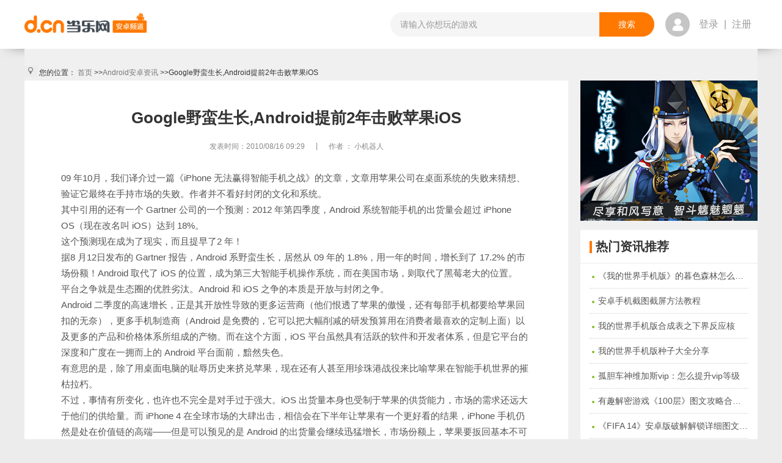

--- FILE ---
content_type: text/html;charset=UTF-8
request_url: https://android.d.cn/news/55.html
body_size: 9338
content:

<!DOCTYPE html>
<html lang="en">
<head>

	<script type="text/javascript">
      if(/AppleWebKit.*mobile/i.test(navigator.userAgent) || (/MIDP|SymbianOS|NOKIA|SAMSUNG|LG|NEC|TCL|Alcatel|BIRD|DBTEL|Dopod|PHILIPS|HAIER|LENOVO|MOT-|Nokia|SonyEricsson|SIE-|Amoi|ZTE/.test(navigator.userAgent))){
        try{
          if(/Android|webOS|iPhone|iPod|BlackBerry|iPad/i.test(navigator.userAgent)){
            window.location.href="https://a.d.cn/news/55";
           }
        }catch(e){}
      }
    </script>

    
<meta name="copyright" content="www.d.cn"/>
<meta http-equiv="Cache-Control" content="no-transform" />
<meta http-equiv="Cache-Control" content="no-siteapp" />

        <link type="application/rss+xml" href="https://android.d.cn/rss/news.xml" rel="alternate"
            title="Android手机游戏免费下载 Android手机软件下载 Android智能门户_当乐网"/>
    
<link type="image/x-icon" rel="shortcut icon" href="https://www.d.cn/favicon.ico"/>
<script src="https://raw.d.cn/androiddcn/171204/js/jquery-1.8.1.min.js" type="text/javascript"></script>
<script type="text/javascript">
  (function () { var img = new Image(); img.src = "https://raw.d.cn/androiddcn/171204/img/sprite.png"; })();
  var detailArgs = {};
</script>

    <meta name="keywords" content="Google野蛮生长,Android提前2年击败苹果iOS,安卓新闻,安卓游戏攻略"/>
    <meta name="description" content="Google野蛮生长,Android提前2年击败苹果iOS"/>
    <meta itemprop="name" content="Google野蛮生长,Android提前2年击败苹果iOS"/>
  	<meta itemprop="image" content="https://android.d.cn/resources/news2014/img/logo.png"/>
    <title>Google野蛮生长,Android提前2年击败苹果iOS_安卓游戏资讯_中国第一安卓游戏门户_当乐网</title>
    <link rel="alternate" media="only screen and(max-width: 640px)" href="https://a.d.cn/news/55.html"/>
    <link rel="stylesheet" href="https://raw.d.cn/androiddcn/171204/css/common.css"/>
    <link rel="stylesheet" href="https://raw.d.cn/androiddcn/171204/css/detail.css"/>
    <link rel="stylesheet" href="https://raw.d.cn/androiddcn/171204/css/list.css"/>
    <style>
        .bread {
            background: none;
        }
    </style>
</head>
<body>


<script type="text/javascript" src="https://raw.d.cn/membersystem/static/js/DJ_OAuth.min.js" charset="utf-8"></script>

<script src="https://raw.d.cn/wwwdcn/top/dcn_head4_0.js" type="text/javascript"></script>

<div id="fullbgTop"></div>
<div id="loginBoxTop" class="dialog"></div>

<link rel="stylesheet" type="text/css" href="https://raw.d.cn/wwwdcn/top/header4_0.css"/>
<script type="text/javascript" src="https://raw.d.cn/membersystem/static/js/DJ_OAuth.min.js" charset="utf-8"></script>

    <div class="header" style="padding: 0px">
        <header class="clearfix">
            <a href="https://www.d.cn" class="fl logo-top"></a>
            <ul class="fl">

            </ul>
            <form action="https://android.d.cn/search/app" class="fl" method="post">
                <input type="text" class="fl" placeholder="请输入你想玩的游戏" autocomplete="off" name="keyword" style="width: 342px;" >
                <input type="submit" value="搜索" class="fr">
                <aside></aside>
            </form>
            <div class="fl user-box ">
                <div class="fl user-photo-box">
                    <div class="user-photo fl">
                        <a href="https://oauth.d.cn/auth/goLogin.html"><i class="no-login"></i></a>

                        <!--<img src="https://avatar.d.cn/userhead/get?mid=135498352&size=large" alt="">&lt;!&ndash;登录后&ndash;&gt;-->
                    </div>
                    <span class="fl"><a href="https://oauth.d.cn/auth/goLogin.html">登录</a> | <a href="https://oauth.d.cn/auth/goRegister.html">注册</a></span>
                    <!--未登录-->
                    <!--<span class="fl login-over-text"><em class="fl">乐手乐手乐手</em> </span>-->
                </div>
            </div>
        </header>
    </div>
<div class="content">
    <p class="bread">
        <i></i>
        您的位置：
        <a href="https://android.d.cn/" title="安卓首页">首页</a>
        &gt;&gt;<a title="安卓资讯" href="https://android.d.cn/news/">Android安卓资讯</a>
        &gt;&gt;Google野蛮生长,Android提前2年击败苹果iOS
    </p>

    <div class="col-l">
        <div class="re-main">
            <h1 class="re-tit">Google野蛮生长,Android提前2年击败苹果iOS</h1>

            <p class="re-tit-tip">
                <span>发表时间：2010/08/16 09:29</span>
                
                <span class="spe">|</span>
                    <span>作者
                        
                                <span class="retri retri-author">：
                                    小机器人
                                </span>
                            
                    </span>
            </p>
            <div class="re-content">
              <p>09 年10月，我们译介过一篇《iPhone 无法赢得智能手机之战》的文章，文章用苹果公司在桌面系统的失败来猜想、验证它最终在手持市场的失败。作者并不看好封闭的文化和系统。</p>
<p>其中引用的还有一个 Gartner 公司的一个预测：2012 年第四季度，Android 系统智能手机的出货量会超过 iPhone OS（现在改名叫 iOS）达到 18%。</p>
<p>这个预测现在成为了现实，而且提早了2 年！</p>
<p>据8 月12日发布的 Gartner 报告，Android 系野蛮生长，居然从 09 年的 1.8%，用一年的时间，增长到了 17.2% 的市场份额！Android 取代了 iOS 的位置，成为第三大智能手机操作系统，而在美国市场，则取代了黑莓老大的位置。</p>
<p>平台之争就是生态圈的优胜劣汰。Android 和 iOS 之争的本质是开放与封闭之争。</p>
<p>Android 二季度的高速增长，正是其开放性导致的更多运营商（他们恨透了苹果的傲慢，还有每部手机都要给苹果回扣的无奈），更多手机制造商（Android 是免费的，它可以把大幅削减的研发预算用在消费者最喜欢的定制上面）以及更多的产品和价格体系所组成的产物。而在这个方面，iOS 平台虽然具有活跃的软件和开发者体系，但是它平台的深度和广度在一拥而上的 Android 平台面前，黯然失色。</p>
<p>有意思的是，除了用桌面电脑的耻辱历史来挤兑苹果，现在还有人甚至用珍珠港战役来比喻苹果在智能手机世界的摧枯拉朽。</p>
<p>不过，事情有所变化，也许也不完全是对手过于强大。iOS 出货量本身也受制于苹果的供货能力，市场的需求还远大于他们的供给量。而 iPhone 4 在全球市场的大肆出击，相信会在下半年让苹果有一个更好看的结果，iPhone 手机仍然是处在价值链的高端——但是可以预见的是 Android 的出货量会继续迅猛增长，市场份额上，苹果要扳回基本不可能了。</p>
<p>比较的郁闷的还有 Symbian 和黑莓，前者份额继续大幅减少，后者即便下半年有寄予厚望搭载Blackberry 　OS 6 的Torch，由于它更多还是商务取向，相信也只能是留住部分意图逃离的用户，很难去争取新的用户。</p>
<p>一个显见的事实，就是 Google 的如意算盘更为响亮了。Android 平台越成功，意味着这个生态系统愈发活跃。尽管现在软件的数量和质量仍然不如 iOS，但是在一个更为健壮的生态系统中，他们会攀附在迅速积累的手机终端野蛮伸展，最终影响最为关键的消费市场。消费者有了更多的选择，他们会更多的捆 绑在更便宜的 Android 手机上。这对 Google 的广告生意是最大的利好，而长期来看，Google Voice 还可能会带来几十亿的语音消费用户。</p>
<p>这场胜利来的太快了，让我惊讶不已。也许下一个惊讶，就是看看 Android 的软件超越 iOS 应用的速度了。</p>
            </div>
            
        </div>
        
        <!--评论 b-->
        
<!--评论 b-->
<input id="appId" name="appId" type="hidden" value="55"/>
<input id="appType" name="appType" type="hidden" value="3"/>
<input id="ifDetail" name="ifDetail" type="hidden" value="true"/>

<div class="page"></div>
<!--评论 e-->
<script src="https://raw.d.cn/androiddcn/171204/js/detail.js"></script>
<script src="https://static.geetest.com/static/tools/gt.js"></script>
<script type="text/javascript">
// if(ifLogin()){
//     $("#comHeadNoLogin").hide();
//     $("#comHeadHasLogin").show();
// }

    

   window.onload = function(){
	   var headUrl=$("#avatar_url_top_id");
	    if(headUrl.length != 0){
	        var m=document.cookie.match(/%2528(\d+)%2529/);
	        var mid=0;
	        if(m){
	            mid=m[1];
	        }
	        if(mid>0){
	            $.get("https://android.d.cn/asych/getBanTime/"+mid,function(data){
	                 if(data){
	                	 data = JSON.parse(data);
	                     if(new Date().getTime() < data.banTime){
	                    	 var d  = new Date(parseInt(data.banTime));
	                         $(".stopPing").show().find("span").html(d.getFullYear()+'年'+(d.getMonth()+1)+'月'+d.getDate()+'日'+d.getHours()+'时'+d.getMinutes()+'分');
	                     }
	                     $(document).find("textarea").attr("disabled","disabled");
	                     $(document).find("button[type='submit']").on("click",function(){
	                    	 return false;
	                     })
	                 }
	            });
	        }
	    }
   };


</script>

        <!--评论 e-->
    </div>
    <div class="col-r">
        
        <!--下载 end-->
        <div class="module">
            <a href="http://adroidcdn.com/yys1.0.15.apk" title="阴阳师"><img src="https://img-android.d.cn/new/smtpfbackend/new/pageadv/201612/1483082914852OR8L.jpg" alt="阴阳师" /></a>
        </div>
        <!--推荐资讯 begin-->
        <div class="module">
            <div class="module-head">
                <h2 class="module-tit"><i></i>热门资讯推荐</h2>
            </div>
            <ul class="module-cont re-recom">
                
                    <li>
                      <a href="https://android.d.cn" title="《我的世界手机版》的暮色森林怎么去：暮色森林在哪儿" class="eva-con" target="_blank">《我的世界手机版》的暮色森林怎么去：暮色森林在哪儿</a>
                    </li>
                
                    <li>
                      <a href="https://android.d.cn" title="安卓手机截图截屏方法教程" class="eva-con" target="_blank">安卓手机截图截屏方法教程</a>
                    </li>
                
                    <li>
                      <a href="https://android.d.cn" title="我的世界手机版合成表之下界反应核" class="eva-con" target="_blank">我的世界手机版合成表之下界反应核</a>
                    </li>
                
                    <li>
                      <a href="https://android.d.cn" title="我的世界手机版种子大全分享" class="eva-con" target="_blank">我的世界手机版种子大全分享</a>
                    </li>
                
                    <li>
                      <a href="https://android.d.cn" title="孤胆车神维加斯vip：怎么提升vip等级" class="eva-con" target="_blank">孤胆车神维加斯vip：怎么提升vip等级</a>
                    </li>
                
                    <li>
                      <a href="https://android.d.cn" title="有趣解密游戏《100层》图文攻略合集季节塔【万圣节1-15】" class="eva-con" target="_blank">有趣解密游戏《100层》图文攻略合集季节塔【万圣节1-15】</a>
                    </li>
                
                    <li>
                      <a href="https://android.d.cn" title="《FIFA 14》安卓版破解解锁详细图文教程" class="eva-con" target="_blank">《FIFA 14》安卓版破解解锁详细图文教程</a>
                    </li>
                
                    <li>
                      <a href="https://android.d.cn" title="梦幻与童话的世界《魔法森林》图文通关攻略" class="eva-con" target="_blank">梦幻与童话的世界《魔法森林》图文通关攻略</a>
                    </li>
                
                    <li>
                      <a href="https://android.d.cn" title="《女巫格尼玛》图文攻略完整版" class="eva-con" target="_blank">《女巫格尼玛》图文攻略完整版</a>
                    </li>
                
                    <li>
                      <a href="https://android.d.cn" title="有趣解密游戏《100层》图文攻略合集【1-50关】" class="eva-con" target="_blank">有趣解密游戏《100层》图文攻略合集【1-50关】</a>
                    </li>
                
            </ul>
        </div>
        <!--推荐资讯 end-->
        
        <!--关于作者 end-->
    </div>

</div>


<div id="msg">
</div>

<div class="reply-box" id="replyBox">
    <form onsubmit="return COMMENT.validateCallback(this);" action="">
        <div class="com-head-wrap">
            <textarea class="reply-area" rows="0" cols="0" style="resize: none" name="comment"></textarea>
        </div>
        <div class="com-btn-wrap clearfix">
            
            <div class="expressions"><span></span></div>
            <a href="javascript:void(0)" title="" target="_self" class="at-btn comm fl">@</a>
            <span class="com-limit">您还能留下<em id="replyLimit">2000</em>个脚印</span>
            <button class="com-sub" type="submit">发布</button>
        </div>
    </form>
</div>


<!-- dpk直接下载提示框  -->
<div id="Hint" class="hint-cont">
    <div class="hint-head">
        <a id="hintClose" title="关闭" href="javascript:void(0)">
            <span></span>
        </a>
        <i></i>
        提示
    </div>
    <div class="hint-content">
        <p class="hint-tit">本游戏安装包为DPK数据包，推荐您使用当乐App安装。</p>
        <div class="hint-outer">
            <a href="https://ios.d.cn/Subject/ProductShow/Download.ashx?c=pcandroid0&t=pcCDN&v=android000" title="下载电脑版" class="hint-downpc"><span>下载电脑版<i></i></span></a>
            <a href="https://res9.d.cn/android/yxzx_100463.apk?f=a_web_1" title="下载手机版" class="hint-downph"><span>下载手机版<i></i></span></a>
        </div>
        <div class="hint-link-wrap">
            <span class="hint-not"><a href="javascript:void(0);"></a>不再提示</span>
            <a class="hint-course" href="https://android.d.cn/news/89868.html" target="_blank;">不会安装，看这里?</a>
            <a class="hint-submit" href="javascript:void(0);">知道了</a>
        </div>
    </div>
</div>
<!--下载相关 begin-->
<div class="adapt-cont" id="adaptMore">
    <h2>
        <a href="javascript:void(0)" title="关闭" id="adaptMoreC">
            <span></span>
        </a>
        <i></i>
        机型匹配
    </h2>
    <p class="adapt-detail">您的手机型号未能匹配成功，请选择以下安装包进行下载。</p>
    <ul class="adapt-ul">
    </ul>
</div>
<div class="adapt-cont" id="adaptNoResult">
    <h2>
        <a href="javascript:void(0)" title="关闭" id="adaptNoC">
            <span></span>
        </a>
        <i></i>
        机型匹配
    </h2>
    <p class="adapt-detail">您的手机型号未能匹配成功，请选择以下安装包进行下载。</p>
    <ul class="adapt-ul">
    </ul>
</div>
<div class="adapt-cont" id="adaptDown">
    <h2>
        <a href="javascript:void(0)" title="关闭"  class="adaptDownC">
            <span></span>
        </a>
        <i></i>
        机型匹配/下载
    </h2>
    <p class="adapt-success"><span></span>下载已成功</p>
    <a href="javascript:void(0)" class="iknow" id="ikonw">知道了</a>
</div>
<div class="adapt-cont" id="adaptSet">
    <h2>
        <a href="javascript:void(0);" title="关闭" id="adaptSetC">
            <span></span>
        </a>
        <i></i>
        设置机型
    </h2>
    <p class="setting-title">您的手机机型是：<span class="at-name"></span></p>
    <div class="label label-1" id="brand">
        <a href="javascript:void(0)" class="label-arrow" id="brandTri"><span></span></a>
        <span class="label-choosen" id="brandValue">请选择手机品牌</span>
        <div class="label-list" id="brandLi">
            <ul class="list-ul" id="brandUl">
            </ul>
        </div>
    </div>
    <div class="label label-2" id="type">
        <a href="javascript:void(0)" class="label-arrow" id="typeTri"><span></span></a>
        <span class="label-choosen" id="modelValue">请选择手机型号</span>
        <div class="model-list" id="typeLi">
            <ul class="list-ul" id="typeUl">

            </ul>
        </div>
    </div>
    <a href="javascript:void(0)" class="iknow iknow-special" id="atSubmit">完成</a>
    <a href="javascript:void(0)" class="notfound" id="atNot">没找到匹配的机型?</a>
</div>
<!--下载相关 end-->
<!-- 腾讯联合登录标签 begin-->
<span id="qqLoginBtn" style="display:none;"></span>
<!-- 腾讯联合登录标签 end-->
<!--下载调客户端 b-->
<div class="client-box" id="clientBox">
    <i id="clientClose" class="client-close"></i>
    <p class="client-des">将使用当乐App电脑版为您免费安装</p>
    <div class="client-main">
        <p class="client-process">安装流程：</p>
        <div class="client-oper clearfix">
            <div class="client-step client-step1">
                <span></span>
                <p>1.下载安装当乐App电脑版</p>
            </div>
            <div class="step-sep"><i></i></div>
            <div class="client-step client-step2">
                <span></span>
                <p>2.选择应用，点击安装到手机</p>
            </div>
            <div class="step-sep"><i></i></div>
            <div class="client-step client-step3">
                <span></span>
                <p>3.连接手机到电脑，自动安装</p>
            </div>
        </div>
        <a id="clientDown" title="立即下载当乐App" class="client-down" href="https://ios.d.cn/Subject/ProductShow/Download.ashx?c=pcandroid0&amp;t=pcCDN&amp;v=android000">立即下载当乐APP</a>
    </div>
</div>
<div id="ieBox" class="ie-box">
    <i id="ieClose" class="client-close"></i>
    <p class="client-des">将使用<em>当乐App</em>电脑版为您免费安装</p>
    <div class="ie-down">
        <a href="https://ios.d.cn/Subject/ProductShow/Download.ashx?c=pcandroid0&t=pcCDN&v=android000" title="立即下载当乐App" class="ie-down-l" id="downClient">
            <span>还未安装<br />下载客户端</span>
        </a>
        <a href="javascript:;" title="启动客户端安装"  class="ie-down-r" id="ieDown">
            <span>我已安装<br />启动客户端安装</span>
        </a>
    </div>
</div>
<!--下载调客户端 e-->
<!--登录弹出框 b-->
<div class="adapt-cont" id="baseLog">
    <h2>
        <a href="javascript:void(0)" id="baseLogC" title="关闭">
            <span></span>
        </a>
        <i></i>
        登录
    </h2>
    <p class="adapt-success adapt-success-special"><img src="https://raw.d.cn/androiddcn/171204/img/transparent.gif" o-src="https://raw.d.cn/androiddcn/171204/img/bear.jpg" alt="" />登录后才能收藏哦！</p>
    <a href="" title="立即登录" class="log-now">立即登录</a>
</div>
<!--登录弹出框 e-->
<div class="overlay" id="overlay"></div>
<a id="toTop" title="返回顶部" target="_self" href="javascript:void(0)"><i></i></a>

<footer>
    <section>
        <section class="links">
            <h6>关注我们</h6>
            <ul class="link-list">
                <li><a href="https://v.douyin.com/WuT683/" target="_blank" >抖音</a><div class="code"><img src="https://raw.d.cn/wwwdcn/190701/img/douyin.png" alt=""></div></li>
                <li><a href="https://weibo.com/p/1006061722070410" target="_blank">新浪微博</a><div class="code"><img src="https://raw.d.cn/wwwdcn/190701/img/weibo.png" alt=""></div></li>
                <li><a href="https://www.toutiao.com/c/user/3375825902/#mid=3357276261" target="_blank">今日头条</a><div class="code"><img src="https://raw.d.cn/wwwdcn/190701/img/toutiao.png" alt=""></div></li>
            </ul>
            <div class="line"></div>
        </section>
        <section class="clearfix">
            <a href="https://www.d.cn/" title="当乐首页" target="_self" class="fl footer-logo">
                <img src="https://raw.d.cn/wwwdcn/190701/img/footer-logo.png" alt="d.cn 当乐" title="d.cn">
            </a>
            <div class="fl footer-top">
                <ul class="clearfix">
                    <li class="fl">
                        <a href="https://www.d.cn/about/about.html" title="关于当乐" target="_blank">
                            关于当乐
                        </a>
                    </li>
                    <li class="fl">
                        <a href="https://www.d.cn/about/privacy.html" title="隐私协议" target="_blank">
                            隐私协议
                        </a>
                    </li>
                    <li class="fl">
                        <a href="https://www.d.cn/about/contact.html" title="联系我们" target="_blank">
                            联系我们
                        </a>
                    </li>
                    <li class="fl">
                        <a href="https://www.d.cn/hr/" title="诚聘英才" target="_blank">
                            诚聘英才
                        </a>
                    </li>
                    <li class="fl">
                        <a href="http://open.d.cn" title="开放平台" target="_blank">
                            开放平台
                        </a>
                    </li>
                    <li class="fl">
                        <a href="http://kf.d.cn" title="客服中心" target="_blank">
                            客服中心
                        </a>
                    </li>
                    <li class="fl">
                        <a href="https://www.d.cn/about/sitemap.html" title="网站地图" target="_blank">
                            网站地图
                        </a>
                    </li>
                </ul>
                <p>
                    <a href="https://tsm.miit.gov.cn/dxxzsp/xkz/xkzgl/resource/qiyesearch.jsp?num=" title="" target="_blank">京ICP证160368号</a>
                    <a href="http://www.beian.gov.cn/portal/registerSystemInfo?recordcode=11010602200950" title="" target="_blank">京公网安备 11010602200950号</a>

                    <em>违法和不良信息举报电话：028-83112436</em><a href="mailto:jubao@downjoy.com" title="" target="_blank">举报邮箱：jubao@downjoy.com</a>
                    <em><a href="https://www.d.cn/a110222_jiazhang/" title="" target="_blank">未成年人家长监护</a></em>
                </p>
                <p>Copyright © 2004-
                    <script>
                        document.write(new Date().getFullYear())
                    </script>
                    Downjoy. All Rights Reserved. 北京当乐信息技术有限公司 <a href="https://www.d.cn/about/copyright.html" title="" target="_blank">版权所有</a></p>

            </div>
        </section>
    </section>

</footer>
<script type="text/javascript">
  (function ($) {
    if($("#ifDetail").length > 0) {
      detailArgs = {
        ifDetail: true,
        rt: $("#newsResType").length > 0 ? $("#newsResType").val() : $("#appType").val(),
        ri: $("#newsResId").length > 0 ? $("#newsResId").val() : $("#appId").val()
      };
    }
  })(jQuery);

</script>
<script src="https://raw.d.cn/androiddcn/171204/js/base.js" type="text/javascript"></script>
<script type="text/javascript" src="https://raw.d.cn/androiddcn/171204/js/bgSource.js"></script>
<script type="text/javascript">
    $.lazyImg.start("scroll", { attributeTag: 'o-src' });
    
    $(function(){
        
        var fixedTimer = null,$rightBanner = $(".right-banner"),$window = $(window),bannerScrollTop = $rightBanner.offset() ? $rightBanner.offset().top : "";
        

        $("#key").autoSearch();
        //Adapt.init();
        $("#baseLog .log-now").attr("href", "https://oauth.d.cn/auth/goLogin.html");
        $(window).scroll(function () {
          toTopHide();
          $("#toTop").click(function () {
            window.scrollTo(0, 0);
            return false;
          });
          
          fixedTimer&&clearTimeout(fixedTimer);
          fixedTimer = setTimeout(function(){
          	if($window.scrollTop() >= bannerScrollTop){
          		$rightBanner.addClass("banner-fixed");
          	}else{
          		$rightBanner.removeClass("banner-fixed");
          	}
          },0)
          
        });
    });

</script>

<script type="text/javascript" src="https://qzonestyle.gtimg.cn/qzone/openapi/qc_loader.js?v=1" data-appid="100248959" charset="utf-8"></script>
<script type="text/javascript">
    _LOAD_SCRIPT_('https://tjs.sjs.sinajs.cn/open/api/js/wb.js?appkey=1936015137');
</script>
<script type="text/javascript">
  var _bdhmProtocol = (("https:" == document.location.protocol) ? " https://" : " http://"); document.write(unescape("%3Cscript src='" + _bdhmProtocol + "hm.baidu.com/h.js%3F3378dcbd2a24bc6b3d8527914dd87697' type='text/javascript'%3E%3C/script%3E"));
</script>
<!--[if lte IE 6]>
<script type="text/javascript" src="https://raw-android.d.cn/cdroid_res/web/resources20140612/js/pngfix.js"></script>
<script type="text/javascript">
  DD_belatedPNG.fix('.nav li i,.star,.ft-t-icon,.ban-btn i,.iconSprite-2');
  function topFixed(){
    if(document.documentElement.scrollTop > 400){
    document.getElementById("toTop").style.display = "block";
    }else{
    document.getElementById("toTop").style.display = "none";
    }
    document.getElementById("toTop").style.top = (document.documentElement.clientHeight + document.documentElement.scrollTop - document.getElementById("toTop").clientHeight - 45) + "px";
  }
  $(function(){
    $(window).bind("scroll",function(){
    topFixed();
    });
    $(window).bind("resize",function(){
    topFixed();
    });
    $(function(){
    topFixed();
    });
  });
</script>
<![endif]-->
<!--[if lte IE 7]>
<div style='border: 1px solid #F7941D; background: #FEEFDA; text-align: center; clear: both; height: 75px; position: absolute; top:0; left: 0; width:100%; z-index:1000'>
<div style='position: absolute; right: 3px; top: 3px; font-family: courier new; font-weight: bold;'><a href='#' onclick='javascript:this.parentNode.parentNode.style.display="none"; return false;'><img src='https://raw-android.d.cn/cdroid_res/web/common/ie6nomore-cornerx.jpg' style='border: none;' alt='Close this notice'/></a></div>
<div style='width: 1200px; margin: 0 auto; text-align: left; padding: 0; overflow: hidden; color: black;'>
<div style='width: 75px; float: left; margin-right:50px;'><img src='https://raw-android.d.cn/cdroid_res/web/common/ie6nomore-warning.jpg' alt='Warning!'/></div>
<div style='width: 650px; float: left;'>
<div style='font-size: 16px; font-weight: bold; margin-top: 12px;'>您的IE浏览器版本过低</div>
<div style='font-size: 14px; margin-top: 6px; line-height: 14px;'>为了获得更好的浏览体验，建议您升级至IE最新版或使用Chrome，Firefox等更先进的浏览器。</div>
</div>
<div style='width: 75px; float: left;'><a href='http://www.firefox.com' target='_blank'><img src='https://raw-android.d.cn/cdroid_res/web/common/ie6nomore-firefox.jpg' style='border: none;' alt='Get Firefox 3.5'/></a></div>
<div style='width: 75px; float: left;'><a href='http://www.browserforthebetter.com/download.html' target='_blank'><img src='https://raw-android.d.cn/cdroid_res/web/common/ie6nomore-ie8.jpg' style='border: none;' alt='Get Internet Explorer 8'/></a></div>
<div style='width: 73px; float: left;'><a href='http://www.apple.com/safari/download/' target='_blank'><img src='https://raw-android.d.cn/cdroid_res/web/common/ie6nomore-safari.jpg' style='border: none;' alt='Get Safari 4'/></a></div>
<div style='float: left;'><a href='http://www.google.com/chrome' target='_blank'><img src='https://raw-android.d.cn/cdroid_res/web/common/ie6nomore-chrome.jpg' style='border: none;' alt='Get Google Chrome'/></a></div>
</div>
</div>
<![endif]-->

</body>

</html>


--- FILE ---
content_type: text/css
request_url: https://raw.d.cn/androiddcn/171204/css/detail.css
body_size: 17434
content:
@charset "utf-8";
/* CSS Document */


/*de:detail*/
/*星星*/
.star{width: 68px; height: 12px; position: relative; font-size: 0; line-height: 0;}
.star-grey{ background-position: -20px -213px; top:5px;}
.star-light{background-position: -20px -199px;}

/*头部导航*/
.detail-head-wrap{ height: 60px; background-color:#404952;}
.detail-head{ width: 1200px; margin: 0 auto;}
.detail-logo{ float: left; display: inline; width: 257px; height: 60px; margin:  0 0 0 8px;}
.detail-head .nav{ float: right; width: auto; margin-right: 25px;}
.detail-head .nav li{ width: 96px; height: 60px; line-height: 60px;}
.detail-head .nav li i{ top:4px;left:57px;}
.detail-head .nav .last{ width: 80px;}
.detail-form{ float: right;  height: 34px; margin-top: 13px; position: relative; z-index: 100; }
.detail-form .search-txt{ float: left; width: 240px; background-color: #fff;}
.detail-form .txt{float:left;width: 212px; padding: 7px 14px; font-size: 14px; line-height: 20px; height: 20px; border: 0; overflow: hidden;}
/*.detail-form .search-btn{float: left;}*/
/*.detail-form .submit{width: 80px; height: 34px; line-height: 34px; font-size: 16px; background: #7abb15; text-align: center; color: #fff; border: none; cursor: pointer;}*/
.detail-form .search-btn{float: left;}
.detail-form .submit{ width: 50px; height: 34px; border:0 none; cursor: pointer; background-position: -218px -125px;}


.form-cover .txt{ background-color: #59636e;}
.form-cover .submit{ background-position: -218px -159px;}
.s-result{ width: 238px; top:34px;}
.s-result li a{ width: 229px;}

.spe-de-link{position: absolute; left: 54px; top:-230px;}
.de-head{ background-color:#fff; padding: 15px 15px 25px 16px; }
/*.de-head-l{overflow:hidden;}*/
.de-head-l h1,.de-head-l .h1{ float: left; padding-bottom: 11px; font-size: 24px; font-weight: normal; line-height: 36px;}
/*.de-head-l h2{ float: left;}*/
.de-app-en{ padding-top: 7px; padding-left: 16px; font-size: 18px; color: #6d6c6c; font-weight: bold;}
.de-app-icon{ float: left; margin-right: 9px; width: 128px; height: 128px; clear: both;}
.de-app-des{ float: left; padding-left: 12px;}
.de-adapt .de-head-btn{ position: relative; float: left; width: 130px; height: 40px; font-size: 18px; line-height: 40px; color: #fff; text-align: center; margin-right: 10px; z-index:100;}
/*小编简评*/
.de-edit{
position: relative;
padding: 0 15px;
background-color: #fff4e2;
height: 41px;
line-height: 41px;
font-size: 15px;
color: #666;
    _float:left;
}
.de-edit i{ position: absolute; left: -12px; top:0; width: 12px; height: 12px; background-position: 0 -18px; line-height: 0; font-size: 0;}
/*标签*/
.de-tag-wrap{ padding: 16px 0 11px; font-size: 0;}
.de-tag-wrap span{ font-size: 12px;}
.de-tag{ display: inline-block; margin-right: 10px; height: 20px; line-height: 20px; background-position: -246px 0; padding: 0 0 0 9px;}
.de-tag span{ display: inline-block; height: 20px; background-position: 0 -55px; padding:0 5px; color: #e57165; }
/*下载按钮*/
.de-down{ float: left;}
.de-down li.de-head-btn{ position: relative; float: left; width: 130px; height: 40px; font-size: 18px; line-height: 40px; color: #fff; text-align: center; margin-right: 10px; z-index: 100;}
.de-down li.de-head-btn:hover{ color: #fff; text-decoration: none;}
/*.de-drop{ display: none; position: absolute;top:40px; left: 0; width: 128px; border:1px solid #c3c3c3; border-width: 0 1px 1px; z-index: 100;}*/
/*.de-drop li{ width: 128px; height: 38px; background-color: #fff; border-top:1px solid #c3c3c3;}*/
/*.de-drop li a{ display: block; width: 128px; height: 38px; font-size: 15px; color: #555; font-weight: bold; overflow: hidden; }*/
/*.de-drop li a:hover{ background-color: #ff4e00; color: #fff;}*/
/*.de-drop li i{ float: left; width: 35px; height: 37px;background-position: 0 -193px;}*/
/*.de-drop li a:hover i{ background-position: -35px -193px;}*/
.de-adapt-wrap{ float: left;}
.de-adapt span{ line-height: 40px; color: #888;}
.adapt-btn{ background-color: #4cb6e7;}
.de-has-set{ float:left;display: none;}
de-down .de-pc-btn{ background-color: #7abb15;}
.de-down .de-mob-btn{ background-color: #ff6e00;}
de-down .de-baidu-btn{ background-color: #5a75ff;}
.adapt-btn:hover{ background-color: #1b96c9;}
.de-pc-btn:hover{ background-color: #6ba80b;}
.de-mob-btn:hover{ background-color: #ff4e00;}
.de-baidu-btn:hover{ background-color: #2246ff;}
.de-off-btn{ background-color:#2cc381;}
.de-off-btn:hover{ background-color:#1fba77;}

.de-notice{ float: left; width: 190px; height: 40px; margin-right: 10px; background:url("../img/notice.png") no-repeat;}
.soon-release{float: left;width: 190px;height: 40px;margin-right: 10px;background-color:#7abb15;font-size:18px;color:#fff;line-height: 40px;text-align: center;}
.de-adapt-wrap .app-yy{position: relative;float: left; width: 130px;height: 40px; font-size: 18px; line-height: 40px;color: #fff;text-align: center;margin-right: 10px; z-index: 100;    background-color: #ff6e00;}
.de-adapt-wrap .app-yy:hover{background-color: #ff4e00;}

/*可能存在部分元素不存在的样式*/
.no-tag h1,.no-tag .h1{ padding-bottom: 8px;}
.no-tag .de-edit{ margin-bottom: 9px; clear: both;}
.no-edit .de-tag-wrap{ padding-top: 3px;clear: both;}
.no-both h1,.no-both .h1{ padding-bottom:6px;float: none;}
.no-both h2{ float: none;}
.no-both .de-app-en{ padding-bottom:12px; padding-left: 0; }
.no-both h2{ padding-top: 0;}
.de-head-r{ float: right; width: 280px;}
.de-dimen img{ display: block; width: 99px; height: 99px;}
#deDimNo{ display: none;}
#deDimDpk{ display: none;}
#deDimDpk p{text-align: center; font-size: 12px;}





.de-col{ padding-top: 20px;}


.de-dgm{ margin-top: 14px; padding: 12px 20px 20px 28px; border: 1px #eee solid; }
.de-dgm-extra{margin-top:0;padding: 12px 13px 8px; background:#fff;border:none;margin:15px 0;}
.de-dgm-extra img{border:1px solid #ccc;}
.de-dgm-l{ float: left; background: url("../img/slogan.png") no-repeat scroll left bottom; height: 80px; width: 353px;}
.de-dgm-q{ color: #f3951c; font-size: 32px; line-height: 1.2}
.de-dgm-r{ float: right; width: 376px; height: 47px; margin-top: 30px; background: url("../img/dgm-btn.png") no-repeat;}
.dgm-btn{ float: left; display: inline; margin:5px 0 0 196px; width: 135px; height: 42px;}
.dgm-dim-btn{ position: relative; float: right; width: 44px; height: 42px; margin: 5px 0 0; cursor: pointer;}
.dgm-dim{ display: none;}
.dgm-dim {background-color: #FEFEFE;border: 1px solid #727272;display: none;height: 116px;left: -111px;position: absolute;text-align: center;top: 57px;width: 153px;}
.dgm-dim img {height: 90px;margin-top: 13px;width: 90px;}
.dgm-tri {
    background-position:-195px -85px;
    height: 12px;
    left: 118px;
    position: absolute;
    top: -12px;
    width: 23px;
}

/*.module{background-color: #fff; margin-bottom: 20px;}*/
/*.module-head{ padding: 0 15px; border-bottom: 1px solid #ececed;}*/
/*.col-l .module-head{ border: none;}*/
/*.module-tit{ float: left; height: 30px; font-size: 20px; padding: 12px 0;}*/
/*.module-tit i{ float: left; height: 20px; width: 4px; background-position: -112px -5px; margin: 6px 6px 0 0;}*/
/*.module-help{ float: right; line-height:54px; color: #999; }*/
/*.module-cont{ padding: 0 15px 14px;}*/

/*左边的左边的*/
.module-head .aux-tit{ display: inline; margin-left: 18px; font-size: 18px; line-height: 32px; font-weight: normal;}
.module-head .aux-tit i{ display: none;}
.de-intro-wrap{}
.de-tips-wrap{ position: relative; display: table; width: 768px; height: 120px; border: 1px #eee solid; padding:8px 0 8px 90px; background: url("../img/introBg.png") no-repeat 20px center;}
.middle-case{display: table-cell; vertical-align: middle; *position: absolute; *top:50%; }
.de-intro-tip{  line-height: 24px; color: #666; *position: relative; *top:-50%;}
.de-intro-tip li{ padding-left:13px; background-position: -280px -52px;}
.de-intro-tip a{ color:#59ad00;}
.de-intro{ margin-top: 13px; line-height: 28px; font-size: 14px; color: #666;}
.hide-cont{ height:84px; overflow: hidden;}
.intro-more{ height: 40px; line-height: 40px; text-align: right; display: none;}
.intro-more a{ color: #59ad00;}

/*截图*/
.de-shot-wrap{ position: relative; padding: 15px 39px; border: 1px #eee solid; background-color: #fafafa; height: 230px;}
.de-shot{ position: relative;}
.de-shot .aux-tit{ width: 70px;}
.de-shot .aux-tit i{ display: inline; float: right; width: 22px; height: 22px; background-position: -116px 0; margin-left: 4px;}
.de-shot-cont{ overflow: hidden; height: 230px; width: 780px; overflow: hidden; position: relative;  white-space: nowrap;}
.de-shot-view{ position: absolute;font-size: 0; left: 0;}
.de-shot-view img{ margin-right: 18px; height:230px;}
.de-shot-btn{ position: absolute; width: 19px; height: 38px; top:50%; margin-top: -19px;}
.de-shot-wrap .next{ right: 9px; background-position: -177px -85px;}
.de-shot-wrap .prev{ display: none; left: 9px; background-position: -158px -85px;}
.de-shot-wrap .next:hover{background-position: -139px -85px;}
.de-shot-wrap .prev:hover{background-position: -120px -85px;}


.de-review{ padding-bottom: 0; }
.de-review li{ margin-bottom: 15px;}
.de-re-thumb{float: left; position: relative; width: 240px; height: 120px; margin-right: 13px;}
.de-re-thumb img{ display: block; width: 240px; height: 120px;}
.thumb-cover{ position: absolute; width: 100%; height: 100%;top:0; left: 0; background: url("../img/videoBtn.png") no-repeat center center; }
.thumb-cover:hover{ background: url("../img/videoBtnH.png") no-repeat center center; background-color:rgba(0, 0, 0, 0.5);}
.de-re-des{overflow: hidden;}
.de-re-tit{ font-size: 16px; line-height: 28px;}
.de-re-info{ color: #888; padding: 7px 0 6px; overflow: hidden;}
.de-re-info li{ float: left; position: relative; left: -15px; padding:0 15px; border-left: 1px solid #ccc;margin-bottom: 0; }
.de-re-info li span{ padding-right: 8px;}
.de-re-info li em{ color: #ff7800; }
.de-re-txt{ color: #666; line-height: 24px;}

/*相关专题*/
.de-spe-wrap{ width: 860px; overflow: hidden; padding-bottom: 0px;}

*+html .de-spe{ padding-bottom:15px;}
.de-spe li{ position: relative; float: left; margin:0 20px 15px 0; width: 200px; height: 100px; overflow: hidden;}
.de-spe-img{ position: relative; z-index: 8}
.de-spe-cover,.de-spe-name{ position: absolute; left: 0; bottom: 0; width: 100%;}
.de-spe-cover{ height: 30px; background-color: #404952; opacity: 0.5;  z-index: 9;}
.de-spe-name{ font-size: 14px; color: #fff; text-align: center; line-height: 30px; z-index: 10; text-align: center;}
.de-spe-des{ background-color: #1f272b; position: absolute; width: 100%; height: 70px; top:0; left: 0; z-index: 7; color: #fff;}
.de-spe-des em{ position: relative; display: inline-block; width: 0; height: 100%; vertical-align: middle; font-size: 0; line-height: 0;}
.de-spe-des i{ position: absolute; border-width:0 8px 8px; font-size: 0; line-height: 0; height: 0; width: 0; border-color:transparent transparent #39424a; border-style:dashed dashed solid; left: 92px; bottom:0;}
.de-spe-txt{ display: inline-block; padding: 0 0 0 20px; vertical-align: middle; width: 160px;}
.curr .de-spe-cover{ background-color: #39424a; opacity: 1;}

.de-game-info{ padding-top: 5px;}
.de-game-info li{ line-height: 24px;height:25px; float: left; width: 130px; color: #555;overflow:hidden;}
.de-game-info li span{ padding-right: 7px; color: #888;}
.de-game-info .de-game-hot{ color: #e8534f;}
.de-game-info .clear{ width: 260px;}
.de-game-info li .star{ padding-right: 0;}
.de-star span{ float: left;}
.de-game-info .de-star{ width: 130px;}
.ov{width:47px;overflow:hidden;display:inline-block;line-height:17px;vertical-align:-3px;height:17px;}
/*安卓 ios渠道下载*/
.channel{ height: 80px;}
.channel-a{ border:3px solid #7eca2c; }
.ch-tit{ height: 26px; padding-left: 29px; line-height: 26px;}
.channel-a .ch-tit{ color: #7eca2c; background-color: #f6ffea; background-position:-263px 0;}
.channel-a .ch-btn{ background-color: #7eca2c;}
.ch-game{ padding:7px 10px 0; font-size: 16px;}
.ch-name{ float: left; width: 150px; height:37px;  line-height: 37px; overflow: hidden; text-overflow: ellipsis; white-space: nowrap;}
.ch-btn{ float: right; height: 37px; line-height: 37px; width:92px; color: #fff; text-align: center; }
.ch-btn:hover{ color: #fff; text-decoration: none;}
.channel-ios{ border:3px solid #4cb6e7; }
.channel-ios .ch-tit{ color:#4cb6e7; background-color: #f0fdff; background-position: -263px -26px;}
.channel-ios .ch-btn{ background-color: #4cb6e7;}
.channel-ios .ch-btn:hover{ background-color: #1b96c9;}
.channel-a .ch-btn:hover{ background-color: #6ba80b;}

/*资讯详情页*/
.re-embed-wrap {
    margin-bottom: 32px;
    padding: 15px 0 15px 13px;
    border: 2px solid #7abb15;
}
.re-embed-icon {
    float: left;
    width: 124px;
    height: 124px;
    margin-right: 11px;
}

.re-embed-icon img {
    display: block;
    width: 124px;
    height: 124px;
}

.re-embed-info {
    width: 610px;
    overflow: hidden;
}

.re-embed-tit {
    font-size: 18px;
    font-weight: bold;
    line-height: 34px;
}

.re-embed-tip {
    margin-right: -40px;
}

.re-embed-tip li {
    float: left;
    width: 160px;
    line-height: 22px;
    font-size: 12px;
}

.re-embed-tip li span {
    color: #888;
    padding-right: 7px;
}

.re-embed-tip .star {
    padding-right: 0;
}

.re-embed-link {
    margin-right: -20px;
}

.re-embed-link a {
    float: left;
}

.re-embed-down,.re-off-down{
    display: block;
    position: relative;
    padding-left: 18px;
    width: 108px;
    height: 40px;
    margin:6px 20px 0 0;
    background-color: #ff6e00;
    line-height: 40px;
    font-size: 16px;
    color: #fff;;
}
a.re-embed-down:hover{ background-color: #ff4e00; color: #fff; font-weight: normal;}
.re-embed-down i{position: absolute; width: 26px; height: 25px; background-position: -96px -205px;top:7px; right: 12px;}
.re-embed-down:hover i{ background-position: -70px -205px;}
.re-off-down{ background-color:#4abdcc;}
a.re-off-down:hover{ background-color: #4ab4c4; color: #fff; font-weight: normal;}
.re-off-down i{position: absolute; width: 26px; height: 25px; background-position: -162px -205px;top:7px; right: 12px;}
.re-off-down:hover i{ background-position: -188px -205px;}
.spe-collect {
    width: 26px;
    height: 25px;
    margin-right: 10px;
}

.re-embed-other, .re-embed-about {
    float: left;
}
.re-embed-other .spe-collect{
    position: relative;
    background-position: -47px -145px;
}
.re-embed-other .spe-collect:hover,
.re-embed-other .curr{
    background-position: -47px -120px;
}
.re-embed-other {
    padding-top: 15px;
}

.re-embed-about li {
    float: left;
    margin-right: 13px;
}

.re-embed-about li a {
    width: 58px;
    height: 22px;
    border: 1px #eee solid;
    background-color: #fafafa;
    color: #666;
    line-height: 22px;
    text-align: center;
}

.re-embed-about li a:hover {
    background-color: #ff4e00;
    color: #fff;
    border-color: #ff4e00;
    text-decoration: none;
}

.re-embed-ios {
    padding-top: 4px;
}

/*视频弹出框*/
#video-live
{
    display: none;
    position: fixed;
    _position: absolute;
    width: 510px;
    height: 400px;
    top: 200px;
    left: 50%;
    margin-left: -255px;
    z-index: 2001;
}
.video-live-head
{
    height: 35px;
    background-color: #1e1e1e;
}
.video-live-close
{
    float: right;
    display: inline;
    width: 25px;
    height: 25px;
    margin: 5px 10px 0 0;
    background-position: -42px -315px;
}
.video-live-close:hover
{
    background-position: -67px -315px;
}
.video-live-cont
{
    height: 400px;
    padding: 0 5px;
    background-color: #000;
}

/*系列游戏*/
.de-set{ padding-top: 15px;}
.de-set-icon{ float: left; margin-right:10px; width: 72px; height: 72px;}
.de-set-icon img{ width: 72px; height: 72px;}
.de-set-tit{ display: block; height: 21px; /*width:175px; overflow: hidden; text-overflow: ellipsis; white-space: nowrap;*/  font-size: 14px; }
.de-set-info{ position: relative;}
.de-set-tip{ float: left;}
.de-set-tip li{ line-height: 20px;}
.de-set-tip li span{ padding-right: 8px; color: #888;}
.set-btn{ float: right; border: 1px #eee solid;  color: #666; text-align: center;}
.set-btn:hover{ background-color: #ff4e00; color: #fff; border-color:#ff4e00; text-decoration: none; }
.de-set-down{ margin: 37px 0 0;line-height: 22px; width: 68px;}
.de-set-score{ position: absolute; right: 0; top:-4px; font-family: Impact; font-size: 28px; color: #eb4d3b;}
.de-set-score span{ font-size: 20px;}

/*其他应用 猜你喜欢*/
.sim-app li{ margin-top: 15px;padding-bottom:10px;}
.sim-class{ color: #888; padding: 4px 0;}
.sim-num{ color: #888; padding-top: 5px;}
.sim-num span{ color: #f86354;}

/*他们也在用*/
.other-user li{ float: left; width: 85px; margin-top: 15px; padding-bottom:10px;}
.other-user-link{ display: block; width: 100%; position: relative;}
.other-user-link img{ display: block; margin: 0 auto; width: 60px; height: 60px; border-radius: 30px;}
.other-user-name,.other-user-time{ display: block;  height: 18px; width:100%; overflow: hidden; text-overflow: ellipsis; white-space: nowrap; text-align: center;}
.other-user-name{ padding-top: 7px;}
.other-user-time{ color: #888;}

/*存档*/
.de-archive{ position: relative; padding-top: 15px; width: 260px;}
.de-archive li{ line-height: 22px; color: #555;}
.de-archive .de-archive-name{ font-size: 14px; line-height: 24px; }
.de-archive li span{ padding-right: 8px; color: #888;}
.de-archive-btn{ position: absolute; top:53px; right: 0; }
.de-archive-btn a{ line-height: 22px; width: 68px; text-align: center;}

/*礼包*/
.pack-item{ padding-top: 8px;}
.pack-info{ float: left; width:190px;}
.pack-name{ height: 28px; width: 100%; line-height: 28px; font-size: 14px; overflow: hidden; text-overflow: ellipsis; white-space: nowrap; }
.pack-num-wrap{ width: 190px; height: 6px; line-height: 0; font-size: 0; background-color: #efefef;}
.pack-num{ width: 50%; background-color: #ffbf27; height: 6px;}
.pack-item .set-btn{ width: 48px; margin-top: 19px; line-height: 22px;}
.pack-last-wrap{ padding-top: 6px;}
.pack-last-wrap .des{ padding-right: 8px; color: #888;}
.pack-time{ float: left;}
.pack-last{ float: right;}
.pack-last .num{color:#ff6600;}

/*特殊应用详情页*/
.spe-de{ margin-top:320px; background-color: #f0f0f0; position: relative; }
.spe-intro{ overflow: hidden; position: relative;}
.spe-intro img{ width: 860px; height: 430px;}
.spe-cover,.spe-intro-cont{ position: absolute; bottom:40px; left: 15px; width: 470px; height: 135px;}
.spe-cover{ background-color: #000; opacity: 0.7;}
.spe-intro-txt{ display: inline-block; width: 440px; padding:0 0 0 15px; color: #fff; font-size: 16px; vertical-align: middle;}
.spe-intro-cont i{display: inline-block; width: 0; height: 100%; vertical-align: middle;}

.de-barrier{ border: 1px solid #eee; padding: 10px 0 0 0;}
*+html .de-barrier{ padding-bottom: 15px;}
.de-barrier li{ float: left; width: 160px; height: 50px; margin-left: 10px; line-height: 50px; color: #fff; margin-bottom: 15px;}
.de-barrier li a{ font-size: 18px; display: block; width:155px; height: 50px; border-left: 5px solid #b19f87; text-align: center; background-color: #c9b9a2; color: #fff;}
.de-barrier li a:hover{ background-color:#ff9000; border-color: #ff9000; text-decoration: none;}

.de-ele{ margin-right: -20px;}
.de-ele li{ float: left; width: 200px; height: 155px; overflow: hidden; margin-right: 20px;}
.de-ele-tit{ display:block; padding-top: 7px; font-size: 14px; height: 42px; overflow: hidden; word-break: break-all;}
.de-ele li p{ color: #555;}

.de-plot-wrap{ width: 860px; overflow: hidden; padding-bottom: 0px;}
.de-plot{ margin-right: -20px;}
.de-plot li{ float: left; width: 420px; padding-bottom:20px; margin-right: 20px;}
.de-plot-thumb{ position: relative; float: left; width: 200px; height: 100px; margin-right: 10px;}
.de-plot-thumb img{ display:block;width: 200px; height: 100px;}
.de-plot-des{ font-size: 12px; color: #555; line-height: 22px;}

.de-ele-thumb img{ width: 200px; height: 100px;}
/*资讯详情页*/
.re-main{ padding:42px 15px 35px; background-color: #fff;}
.re-tit{ padding-bottom: 18px; font-size: 26px; text-align: center;}
.re-tit-tip{ padding-bottom: 30px; color: #888; text-align: center;}
.re-tit-tip .spe{ position: relative; top:-1px; padding: 0 15px; color: #888;}
.re-tit-tip em{ color: #7abb15;}
.re-content{ padding: 0 45px; font-size: 15px; line-height: 26px;}
.re-content table{ text-align: center; width: 770px;}
.re-content p{ font-size: 15px; color: #555; line-height: 26px;}
.re-content p img{ max-width: 770px; display: block; margin: 10px auto; float: none!important;}
.re-content embed{ margin: 10px auto;}

.re-view-wrap{ border: 4px solid #f2f2f2;}
.app-re-view{ border:0 none;}
.re-view-tit{font-size: 18px; line-height: 40px; border-bottom: 1px #ececec solid;}
.re-view-tit i{ float: left; width: 42px; height: 40px; background-position: -218px -85px;}
.re-view{ padding: 3px 6px 11px;}
.re-view li{ float: left; width: 50%; height: 21px; margin-top: 12px; font-size: 14px; overflow: hidden;}
.re-view-no span{ display: inline-block; width: 40px; height: 18px; margin-right: 9px; line-height: 18px; font-size: 12px; background-color: #fafafa; border: 1px #eee solid; text-align: center; cursor: pointer; color: #888;}
.re-view-no:hover{ zoom:1;}/*IE6a:hover不改变bug*/
.re-view-no:hover span,
.re-view .curr span{ color: #fff; background-color: #7abb15; border-color: #7abb15; text-decoration: none;}
.re-view .curr a{ color:#59ad00;}
.re-down-tit{ position: relative;   background-color: #7abb15; font-size: 18px; color: #fff; line-height: 42px; text-align: center; zoom:1;}
.re-down-tit a{ display: block; width:270px; padding: 0 10px; height: 42px; overflow: hidden;  white-space: nowrap; text-overflow: ellipsis; text-align: center; color: #fff;}
.re-down-tit a:hover{ color: #fff;}
.re-down-tit i{ position: absolute; width: 14px; height: 14px; line-height: 0; font-size: 0; background-position:-246px -54px; left: -14px; top:15px;}
.re-down-cont{ border: 2px solid #7abb15;}
.re-down-area{ padding: 15px 13px 0;}
.re-down-icon{ float: left; width: 124px; height: 124px; margin-right: 10px;}
.re-down-icon img{ display: block;  width: 124px; height: 124px;}
.re-down-game{ float: left; width: 126px;}
.re-down-game .re-embed-down,.re-down-game .re-off-down{ margin-top: 0px;}
.re-game-info{ line-height: 22px; height:22px; overflow: hidden;}
.re-game-info span{ padding-right: 7px; color: #888;}
.re-down-btn{ display: block; width: 126px; height: 40px;}
.re-collect{ margin-top: 7px; font-size: 0;}
.re-down-des{  padding:12px 5px;margin: 11px 15px 0; clear: left; background-color: #fff4e2; color: #795224; height: 41px;}
.re-down-des i{position: relative; display: inline-block; width: 0; height: 100%; vertical-align: middle; font-size: 0; line-height: 0;}
.re-down-des span{ display: inline-block; vertical-align: middle; width: 240px;}
.re-down-ios{ margin-top: 15px; padding-left: 17px; border-top: 1px #ececed solid; }
.re-down-ios a{line-height: 39px;}

/*推荐资讯*/
.re-recom li{ line-height: 40px; border-bottom: 1px #cecece dotted; font-size: 14px;}
.re-recom li a{ display: block; padding-left: 14px; width: 246px; height: 40px; overflow: hidden; text-overflow: ellipsis; white-space: nowrap; background-position:-278px -140px; }
.re-recom li a:hover{ background-color: #f8f8f8; background-position:-278px -100px;}

.re-au-list{ padding-top: 6px; background-color:#f9f9f9;clear: both; }
.re-au-list li{ line-height: 28px; font-size: 14px;}
.re-au-list li a{ line-height: 28px; padding-left: 14px; width: 246px; height: 28px; overflow: hidden; text-overflow: ellipsis; white-space: nowrap; background-position:-278px -112px; }
.re-au{ padding: 10px 15px;}
.re-au-icon{ float: left; margin-right: 10px;}
.re-au-icon img{ width: 64px; height: 64px; border-radius:32px;}
.re-au-info a{ font-size:16px;}
.re-au-des{ line-height: 20px;}

/*评论*/
.com-wrap .module-help em{ color:#ff6e00; }
.com-wrap .module-head{ border-bottom: none;}
.com-head-box{ position: relative; height: 58px; padding: 10px; border: 1px #e2e2e2 solid;}
#comHeadHasLogin{ display: none;}
.com-noLogin{ position: absolute; left: 50%; top:21px; width: 480px; margin-left: -240px; text-align: center; height: 36px; line-height:36px; background-color: #f4f4f4; font-size: 14px; color: #666; }
.com-noLogin a{ color: #ff7800; margin-right: 4px;}
.com-login textarea{ width: 100%; height: 58px; border: 0; word-break: break-all;*overflow-y: auto;}
.com-btn-wrap{ padding: 10px 0 0;}
.com-limit{ float: left; color: #888; padding-top: 3px;}
.com-limit em{color:#ff6e00; font-size: 14px;}
.com-log,.com-sub{ float: right; width: 80px; height: 30px; margin-left: 12px; line-height: 30px; text-align: center; color: #fff; font-size: 15px;}
.com-log{ background-color:#7abb15; }
.com-sub{ border: 0; background-color:#ff6e00; cursor: pointer; }
.com-log:hover{ background-color: #6ba80b;color: #fff; text-decoration: none;}
.com-sub:hover{ background-color: #ff4e00;}

.com-new,.com-hot{ padding:17px 0 0;}
.com-tit-wrap{ line-height: 48px; font-size: 18px; border-bottom:1px #ececec solid; font-weight: normal;}
.com-tit{ display: inline-block; border-bottom: 1px solid #ff4a4a; position: relative; top:1px; }
.com-tit strong{ font-size: 22px; font-weight: normal; color: #ff4a4a;}
.com-new .com-tit{ border-bottom-color:#35b7f3; }
.com-new .com-tit strong{ color: #35b7f3;}

.com-list{}
.com-item{ padding:15px 0 12px;  border-bottom: 1px dotted #d0d0d0;}
.com-replay-object div.level1{border:none;}
.com-replay-object div.level2,.com-replay-object div.level3{border-bottom:none;border-top:1px dotted #d0d0d0;}
.com-user-ava{ width: 50px; height: 50px; float: left; margin-right: 10px;border-radius:50%;}
.com-user-ava img{ width: 50px; height: 50px;border-radius:50%;}
.com-main{ margin-left: 60px;}
.com-user{ color: #888;}
/*.com-user i{ float: left; width: 23px; height: 18px; margin-right:6px; background-position: -77px -153px; }*/
/*.com-new .com-user i{ background-position: -77px -135px;}*/
.com-user-name{ padding-right: 15px;color:red;font-size:13px;}
.com-ip{ padding-right: 8px;}
.com-time{ color:#888;}
.com-part{ font-size: 14px; padding: 8px 0; color: #555; overflow: hidden;}
.com-from{ float: left; color: #888;}
.feed-back{ height: 18px;}
.feed-btn {float: right;padding-left: 18px;position: relative;}
.reply{ background-position:-124px -167px;}
.com-support{ background-position: 0 20px;
    height: 19px;
    margin-top: -4px;
/* position: relative;width: 0;margin-right: 30px; */
}
.reply:hover{ background-position: -73px -174px; text-decoration: none;}
.com-support:hover i{ background-position: -165px -237px; color: #ff7800; text-decoration: none;}
.no-hover:hover{ background-position: 0px 20px; text-decoration: none; font-weight: normal;}
.com-spe{ float: right; padding: 0 10px; color: #dadada;}
.com-replay-object{ position: relative; padding: 2px 16px 15px; margin-top: 19px; border: 3px solid #f2f2f2; background-color: #fafafa;}
.com-tri{ position: absolute; width: 24px; height: 15px; background-position: -100px -135px; left: 30px; top:-15px;}
.hide-tips{ border: 1px solid #7abb15; display: block; margin: 15px 0; line-height: 38px; text-align: center; color: #7abb15;}
.add-one{display: none; position: absolute; left: 0; top: -15px; color: #ff8b3e; font-size: 30px;}
.com-replay-object .reply{ display:none;}
.no-login{ width: 480px; height: 36px; margin: 10px auto 0; line-height: 36px; background-color: #f4f4f4; text-align: center; font-size: 14px; color: #666;}
.no-login a{ padding-right: 4px; color: #ff7800;}
.com-hide{ display: none;}
.com-none{ height: 100px; line-height: 100px; text-align: center; font-size: 14px; color: #555;}
.com-load{ background: url("../img/comloading.gif") no-repeat scroll center center rgba(0, 0, 0, 0); height: 100px;}

/*回复框*/
.reply-box{ display:none;}
#msg{ display: none; padding:0 17px; position: absolute; line-height: 33px; background-color:#e8554e; color: #fff; font-size: 14px; border-radius:8px; }
.reply-box{ margin-top: 17px;}
.reply-box .com-head-wrap{ border: 1px solid #e2e2e2;height: 58px;padding: 10px;position: relative; }
.reply-box textarea{ border: 0 none;height: 58px;width: 100%; *overflow-y: auto; *margin-left: -50px;}

/*lightbox*/
#jquery-overlay {
    position: absolute;
    top: 0;
    left: 0;
    z-index: 2001;
    width: 100%;
    height: 500px;
}
#jquery-lightbox {
    position: absolute;
    top: 0;
    left: 0;
    width: 100%;
    z-index:3001;
    text-align: center;
    line-height: 0;
}
#jquery-lightbox a img { border: none; }
#lightbox-container-image-box {
    position: relative;
    background-color: #fff;
    width: 250px;
    height: 250px;
    margin: 0 auto;
}
#lightbox-container-image { padding: 10px; }
#lightbox-loading {
    position: absolute;
    top: 40%;
    left: 0%;
    height: 25%;
    width: 100%;
    text-align: center;
    line-height: 0;
}
#lightbox-nav {
    position: absolute;
    top: 0;
    left: 0;
    height: 100%;
    width: 100%;
    z-index: 10;
}
#lightbox-container-image-box > #lightbox-nav { left: 0; }
#lightbox-nav a { outline: none;}
#lightbox-nav-btnPrev, #lightbox-nav-btnNext {
    width: 49%;
    height: 100%;
    display: block;
}
#lightbox-nav-btnPrev {
    left: 0;
    float: left;
}
#lightbox-nav-btnNext {
    right: 0;
    float: right;
}
#lightbox-container-image-data-box {
    font: 10px Verdana, Helvetica, sans-serif;
    background-color: #fff;
    margin: 0 auto;
    line-height: 1.4em;
    overflow: auto;
    width: 100%;
    padding: 0 10px 0;
}
#lightbox-container-image-data {
    padding: 0 10px;
    color: #666;
}
#lightbox-container-image-data #lightbox-image-details {
    width: 70%;
    float: left;
    text-align: left;
}
#lightbox-image-details-caption { font-weight: bold; }
#lightbox-image-details-currentNumber {
    display: block;
    clear: left;
    padding-bottom: 1.0em;
}
#lightbox-secNav-btnClose {
    width: 66px;
    float: right;
    padding-bottom: 0.7em;
}

/*详情页登录框样式*/
.jmodal-overlay {
    background-color: #888888;
    bottom: 0;
    display: none;
    left: 0;
    position: absolute;
    right: 0;
    top: 0;
    z-index: 200;
    top:100px;
    left:100px;

}
.jmodal-main {
    font-size: 12px;
    left: 0;
    margin: 0;
    overflow: visible;
    padding: 0;
    position: absolute;
    top: 0;
    z-index: 999;
}
.jmodal-main table {
    width: 400px;
}
.jmodal-main a.close {
    background: url("../img/dialog_close.png") no-repeat scroll 0 0 transparent;
    cursor: pointer;
    display: block;
    height: 16px;
    position: absolute;
    right: 15px;
    top: 15px;
    width: 16px;
    z-index: 300;
}
.jmodal-main .jmodal-top {
    font-size: 0;
    height: 10px;
    line-height: 0;
    overflow: hidden;
}
.jmodal-main .jmodal-top-left {
    background: url("../img/dialog_top_left.png") no-repeat scroll center bottom transparent;
    _background: url("../img/dialog_top_left.gif") no-repeat scroll center bottom transparent;
    height: 10px;
    width: 10px;
}
.jmodal-main .jmodal-top-right {
    background: url("../img/dialog_top_right.png") no-repeat scroll center bottom transparent;
    _background: url("../img/dialog_top_right.gif") no-repeat scroll center bottom transparent;
    height: 10px;
    width: 10px;
}
.jmodal-main .jmodal-border-top {
    background: url("../img/dialog_border.png") repeat-x scroll center bottom transparent;
    _background: url("../img/dialog_border.gif") repeat-x scroll center bottom transparent;
    height: 10px;
}
.jmodal-main .jmodal-middle {
    height: auto;
    width: 400px;
}
.jmodal-main .jmodal-border-left {
    background: url("../img/dialog_border.png") repeat-y scroll right bottom transparent;
    _background: url("../img/dialog_border.gif") repeat-y scroll right bottom transparent;
    width: 10px;
}
.jmodal-main .jmodal-border-right {
    background: url("../img/dialog_border.png") repeat-y scroll left bottom transparent;
    _background: url("../img/dialog_border.gif") repeat-y scroll left bottom transparent;
    width: 10px;
}
.jmodal-main .jmodal-middle-content {
    width: 380px;
}
.jmodal-main .jmodal-title {
    background: url("../img/dialog_title.png") repeat scroll 0 0 transparent;
    color: #FFFFFF;
    font-size: 14px;
    font-weight: bold;
    height: 32px;
    line-height: 32px;
    text-indent: 10px;
}
.jmodal-main .jmodal-content {
    background-color: #FFFFFF;
    border-bottom: 1px solid #BEBEBE;
    border-left: 1px solid #868686;
    border-right: 1px solid #868686;
    height: auto;
    line-height: 20px;
    margin: 0;
    padding: 10px;
}
.jmodal-main .jmodal-content img{ margin-right:5px}
.jmodal-main .jmodal-content p {
    font-size: 14px;
    line-height: 25px;
    margin: 0;
    padding: 0;
}
.redblock,.blueblock,.greenblock {
    float: left;
    height: 15px;
    margin-right: 10px;
    width: 40px;
}
.redblock{
    background-color: #BE0000;
}
.blueblock {
    background-color: #0074E4;
}
.greenblock {
    background-color: #3DA300;
}
#jmodal-main .clear {
    clear: both;
    font-size: 0;
    line-height: 0;
}
.jmodal-main .jmodal-content .textarea {
    border: 1px solid #809DB9;
    color: #868686;
    font-size: 12px;
    height: 90px;
    line-height: 23px;
    overflow: hidden;
    padding: 5px 3px;
    width: 350px;
}
.jmodal-main .jmodal-content .smallinput {
    border: 1px solid #809DB9;
    color: #868686;
    font-size: 12px;
    height: 20px;
    line-height: 20px;
    overflow: hidden;
    padding: 0 3px;
    vertical-align: middle;
    width: 50px;
}
.jmodal-main .jmodal-content .item {
    border-top: 1px solid #DCDCDC;
    display: inline-table;
    line-height: 35px;
    margin: 5px 0;
    padding: 5px 0;
    vertical-align: middle;
    width: 100%;
}
.jmodal-main .jmodal-content .user {
    display: inline-table;
    height: 22px;
    line-height: 22px;
    margin: 5px 0;
    padding: 0;
    vertical-align: middle;
    width: 100%;
}
.jmodal-main .jmodal-content .user .left {
    float: left;
    font-size: 12px;
    height: 22px;
    text-align: right;
    width: 70px;
}
.left40 {
    float: left;
    font-size: 12px;
    height: 22px;
    text-align: right;
    width: 50px;
}
.jmodal-main .jmodal-content .user .input {
    border: 1px solid #809DB9;
    color: #868686;
    font-size: 12px;
    height: 20px;
    line-height: 20px;
    margin: 0 5px;
    overflow: hidden;
    padding: 0 3px;
    vertical-align: middle;
    width: 140px;
    float: left;
}
.jmodal-main .jmodal-content .user a.forgot {
    color: #666666;
    padding-right: 5px;
    text-decoration: none;
}
.jmodal-main .jmodal-content .user a.signnew {
    color: #2C7D08;
    padding-right: 5px;
    text-decoration: none;
}
.jmodal-main .jmodal-opts {
    background-color: #EBF3F7;
    border-color: #FFFFFF #868686 #868686;
    border-style: solid;
    border-width: 1px;
    padding: 8px 5px;
    text-align: center;
}
.jmodal-main .jmodal-opts .submit,.jmodal-main .jmodal-opts .cancel {
    border: medium none;
    color: #fff;
    cursor: pointer;
    font-size: 13px;
    height: 31px;
    margin: 0 15px;
    text-align: center;
    width: 90px;
    line-height:30px
}
.jmodal-main .jmodal-opts .submit {
    background: url("../img/dialog_submit.gif") no-repeat scroll 0 0 #347FD2;
}
.jmodal-main .jmodal-opts .submit:hover {
    background: url("../img/dialog_submit_hover.gif") no-repeat scroll 0 0 #347FD2;
}
.jmodal-main .jmodal-opts .cancel {
    background: url("../img/dialog_button.png") no-repeat scroll;
    color:#607E8C;
}
.jmodal-main .jmodal-opts .cancel:hover {
    background: url("../img/dialog_button_hover.gif") no-repeat scroll;
    color:#607E8C;
}
.jmodal-main .jmodal-bottom {
    font-size: 10px;
    height: 10px;
    line-height: 10px;
    overflow: hidden;
}
.jmodal-main .jmodal-border-bottom {
    background: url("../img/dialog_border.png") repeat-x scroll center top transparent;
    _background: url("../img/dialog_border.gif") repeat-x scroll center top transparent;
    height: 10px;
}
.jmodal-main .jmodal-bottom-left {
    background: url("../img/dialog_bottom_left.png") no-repeat scroll center top transparent;
    _background: url("../img/dialog_bottom_left.gif") no-repeat scroll center top transparent;
    height: 10px;
    width: 10px;
}
.jmodal-main .jmodal-bottom-right {
    background: url("../img/dialog_bottom_right.png") no-repeat scroll center top transparent;
    _background: url("../img/dialog_bottom_right.gif") no-repeat scroll center top transparent;
    height: 10px;
    width: 10px;
}

.sinalogin{
    height: 24px;
    width: 130px;
    display:block;
    cursor: hand;
    float:left;
    background: url("../img/weibo240.png") no-repeat scroll ;
    _background: url("../img/weibo240.png") no-repeat scroll ;
}
/*礼包弹框*/
.libao-get:hover{background:#5AA3D1;color:#fff;text-decoration:none;}
.libao-detail a:hover{background:#5AA3D1;color:#fff;text-decoration:none;}
.libao-outer{margin-top:15px;padding:0 15px;overflow:hidden;}
.libao-title{float:left;width:52px;padding:0 10px;font-size:13px;color:#fff;font-weight:bold;background:#525252;line-height:26px; text-align:center;}
.libao-detail{float:left;margin-left:10px;width:388px;line-height:26px;font-size:15px;word-break:break-all; display:inline;}
.libao-limit{float:right;font-size:12px;width:388px;line-height:26px;word-break:break-all;color:#666;}
/*.label-choosen{line-height:38px;height:38px;}*/
.libao-outer-special{margin-top:8px;}
.libao-get{margin:25px auto 0;display:block;width:150px;line-height:45px;color:#fff;font-size:17px;background:#7abb15; text-align:center;}
.libao-repeat{margin:20px 35px; height:30px;line-height:30px; background:url("../img/takeBg.gif") no-repeat center center #f8f8f8;border:1px solid #ededed;color:#ff4e00; text-align:center;}
.no-take-bg{ background: none;}
.libao-detail .input{float:left;width:312px;height:22px; line-height:22px; padding:4px 0 4px 10px;border:1px solid #ccc;}
.libao-title-special{margin-top:3px;}
.libao-detail a{float:left;color:#fff;font-weight:bold;background:#7ABB15;line-height:32px;width:55px; text-align:center;}
.libao-detail font{color:#999;}
.get-success{padding:0 95px;margin:20px 0 0 0;font-size:16px;color:#7abb15;font-weight:bold;}

.take-result{ display: none;}
#takeReceive{ display: block;}

/*个性化详情页乱七八糟的*/
.seoHide{ height: 0px!important; overflow: hidden!important; padding-bottom: 0!important;}
.module-tit-nav{ float: right; margin-top: 12px;}
.module-tit-nav li{ float: left; width: 64px; height: 30px; display: inline; margin: 0 1px;}
.module-tit-nav li a{ display: block; width: 62px; height: 28px; line-height:28px;border:1px #fff solid; font-size: 15px; color: #555; text-align: center;}
.module-tit-nav li a:hover{ border-color: #7abb15; color: #7abb15; font-weight: normal;}
.module-tit-nav .curr a{ background-color: #7abb15; color: #fff;border-color: #7abb15;}
.module-tit-nav .curr a:hover{color: #fff;}

.figure-nav{float: right; margin-top: 12px;}
.figure-nav li{ float: left; height: 30px; display: inline; margin: 0 1px;}
.figure-nav li a{ display: inline-block; padding: 0 5px; height: 28px; line-height:28px;border:1px #fff solid; font-size: 15px; color: #555; text-align: center; *display: inline; zoom:1;}
.figure-nav li a:hover{ border-color: #7abb15; color: #7abb15; font-weight: normal;}
.figure-nav .curr a{ background-color: #7abb15; color: #fff;border-color: #7abb15;}
.figure-nav .curr a:hover{color: #fff;}

.spe-review{ width: 860px; overflow: hidden;}
.spe-review li{ float: left;padding-bottom:5px;width: 49%; margin-right: 1%; height: 30px; line-height: 30px; overflow: hidden; font-size: 14px; white-space: nowrap; text-overflow: ellipsis;}
.spe-review li a{ float: left; width: 360px; white-space: nowrap; overflow: hidden; text-overflow: ellipsis; background: url("../img/iconSprite.png") no-repeat -280px -147px; padding-left: 9px; color: #333;}
.spe-review li a:hover{ color: #59ad00;}
.spe-review-more{ display: block; margin: 0 15px; font-size: 14px; background-color: #fafafa; line-height: 38px; border: 1px #eee solid; text-align: center;}
.spe-change-cont{ padding-bottom: 0px;}
.spe-review-list li{ width: 100%;}
.spe-review-list li a{ width:90%;}
.spe-date{ float: right; color: #888;}
.spe-review-list .spe-divide{ height: 0;}

.figure-ele{ margin-right: -20px; padding-bottom: 0px;}
*+ html .figure-ele{ padding-bottom: 15px;}
.figure-item{position: relative; float: left;overflow: hidden;}
.figure-item a{ display: block; height: 100%; width: 100%;}
.figure-item img{ display: block;}
.figure-a li{  margin:0 15px 15px 0; width: 160px; height: 160px; }
.figure-a li img{}
.figure-cover,.figure-txt{ position: absolute; left: 0; bottom:0;  height: 30px;}
.figure-cover{ width: 100%; background-color: #000; opacity: 0.7; filter:alpha(opacity=70);}
.figure-txt{ width: 140px; padding: 0 10px; line-height: 30px; color: #fff; font-size: 14px; text-align: center; overflow: hidden;}
.figure-item a:hover .figure-txt{ color:#59ad00;}
.figure-b li{width: 200px; height: 300px; margin: 0 20px 15px 0;}
.figure-b li img{}
.figure-b .figure-txt{ width: 180px;}
.figure-c li{ width: 280px; height: 80px; margin:0 8px 15px 0;}
.figure-c li .figure-thumb{ float:left; width: 160px; height: 80px; margin-right: 8px;}
.figure-c li img{}
.figure-des{ overflow: hidden;}
.figure-tit{ color: #333; font-size: 14px;}
.figure-text{ height: 60px; overflow: hidden; line-height: 20px;}

*+ html .word-link{ padding-bottom: 15px;}
.word-link li{ float: left; width: 150px; height: 45px; margin:0 0 15px 24px; overflow: hidden;}
.word-link li a{ display: block; width: 148px; height: 43px; background-color:#fafafa; border:1px #eee solid; text-align: center; line-height: 43px; font-size: 14px;}
.word-link li a:hover,.word-link .curr a{ color: #fff; border-color:#6ba511; background-color: #6ba511; }
.word-link li span{ display: block; width: 130px; height: 43px; word-break: break-all; padding: 0 14px; overflow: hidden;}

.snapShotWrap{ width: 860px; overflow: hidden; position: relative;}
.snapShotCont{ width: 860px; position: relative; overflow: hidden;}
.snapShotCont img{ position: relative; width: 100%;}
.snap-shot-btn{ position: absolute; width: 50%; height: 100%; opacity: 0.7; z-index: 10;}
.snap-shot-btn i{ background: url(../img/iconSprite.png) no-repeat; position: absolute; width: 18px; height: 32px; top:50%; margin: -16px 0 0 0;}
#shotNext{ top:0; right: 0;}
#shotPrev{ top:0; left: 0;}
#shotNext i{ background-position:  -237px -195px; right: 30px;}
#shotPrev i{ background-position:  -218px -195px; left: 30px;}
.snap-shot-btn:hover{ opacity: 1;}
.snap-shot-btn:hover i{ opacity: 0.8}
.snopshot{ position: absolute;overflow: hidden; zoom:1;}
.elementOverlay{z-index: 1;position: absolute;top: 0;left: 0;background: #000;width: 100%;height: 100%;opacity: 0.4;filter: alpha(opacity=0);}
#snopshot1 .elementOverlay{ opacity: 0;}
/**游戏、软件right.jsp中的厂商和类别css 2014-10-23**/
.de-game-firm{word-break:break-all;}
.de-game-firm a:hover{font-weight:lighter;}
/**游戏下载二维码提示文字颜色**/
.ptextcolor{color:#888;}
/**游戏详情页右下角破解游戏名字过长截断**/
.omit{overflow:hidden;white-space:nowrap;text-overflow:ellipsis;}



/*new detail css*/


/*de:detail*/

/*小编简评*/
.de-edit{position: relative;padding: 0 15px;background-color: #fafafa;height: 41px;line-height: 41px;font-size: 15px;color: #fe9056;border:1px solid #e6e6e6;_float:left;}
.de-edit i{ position: absolute; left: -14px; top:-1px; width: 14px; height: 14px; background-position: -9PX -235px; line-height: 0; font-size: 0;}
/*标签*/
.de-tag-wrap{ padding: 16px 0 11px; font-size: 0;}
.de-tag-wrap span{ font-size: 12px;}
.de-tag{ display: inline-block;margin-bottom: 10px; margin-right: 10px; height: 20px; line-height: 20px; background-position: -246px 0; padding: 0 0 0 9px;}
.de-tag span{ display: inline-block; height: 20px; background-position: 0 -55px; padding:0 5px; color: #e57165; }
/*下载按钮*/
.de-down{ float: left;}
.de-down li.de-head-btn,.de-down a.de-head-btn{ position: relative; float: left; width: 130px; height: 40px; font-size: 18px; line-height: 40px; color: #fff; text-align: center; margin-right: 10px; z-index: 100;}
.de-down li.de-head-btn:hover,.de-down a.de-head-btn:hover{ color: #fff; text-decoration: none;}
.de-adapt-wrap a.de-off-btn{position: relative; float: left; width: 130px; height: 40px; font-size: 18px; line-height: 40px; color: #fff; text-align: center; margin-right: 10px; z-index: 100;}
.de-adapt-wrap a.de-off-btn:hover{color: #fff; text-decoration: none;}
/*.de-drop{ display: none; position: absolute;top:40px; left: 0; width: 128px; border:1px solid #c3c3c3; border-width: 0 1px 1px; z-index: 100;}*/
/*.de-drop li{ width: 128px; height: 38px; background-color: #fff; border-top:1px solid #c3c3c3;}*/
/*.de-drop li a{ display: block; width: 128px; height: 38px; font-size: 15px; color: #555; font-weight: bold; }*/
/*.de-drop li a:hover{ background-color: #ff4e00; color: #fff;}*/
/*.de-drop li i{ float: left; width: 35px; height: 37px;background-position: 0 -193px;}*/
/*.de-drop li a:hover i{ background-position: -35px -193px;}*/
.de-adapt-wrap{ float: left;}
.de-adapt span{ line-height: 40px; color: #888;}
.adapt-btn{ background-color: #4cb6e7;}
.de-has-set{ float:left;display: none;}
.de-down .de-pc-btn{ background-color: #7abb15;}
.de-down .de-mob-btn{ background-color: #ff6e00;}
.de-down .de-baidu-btn{ background-color: #5a75ff;}
.adapt-btn:hover{ background-color: #1b96c9;}
.de-pc-btn:hover{ background-color: #6ba80b;}
.de-mob-btn:hover{ background-color: #ff4e00;}
.de-baidu-btn:hover{ background-color: #2246ff;}
.de-off-btn{ background-color:#2cc381;}
.de-off-btn:hover{ background-color:#1fba77;}
.de-notice{ float: left; width: 190px; height: 40px; margin-right: 10px; background:url("../img/notice.png") no-repeat;}

/*游戏简介第二种样式*/
.de-head{position:relative; background-color:#fff; padding: 15px 15px 25px 16px; }
.de-head-l h1{ float: left; padding-bottom: 11px; font-size: 24px; font-weight: normal; line-height: 36px;}
/*.de-head-l h2{ float: left;}*/
.no-edit .de-head-l h1,.no-edit .de-head-l h2{float:none;padding:0;}
.no-edit .de-head-l h1.notag,.no-edit .de-head-l h2.notag,.no-edit .de-head-l h2.notag-h2{float:left;}
.no-edit .de-head-l h2.notag-h2{padding-top: 7px; padding-left: 16px;}
.no-edit .de-head-l h2{padding-bottom:10px;}
.de-app-en{ padding-top: 7px; padding-left: 16px; font-size: 18px; color: #6d6c6c; font-weight: bold; overflow: hidden;}
.de-app-icon{ float: left; margin-right: 9px; width: 128px; height: 128px; clear: both;}
.de-app-des{ float: left; padding-left: 12px;}
.de-tips-wrap{ position: relative; display: table; width: 768px; border: 1px #eee solid; padding:8px 0 8px 20px;height:auto;}
.middle-case{display: table-cell; vertical-align: middle; *position: absolute; *top:50%; }
.de-intro-tip{  line-height: 24px; color: #666; *position: relative; *top:-50%;}
.middle-case ul.de-intro-tip li{ padding-left:20px;background:url("../img/smallIcon.png")left center no-repeat;}
.de-intro-tip a{ color:#59ad00;}
.de-intro{ margin-top: 13px; line-height: 28px; font-size: 14px; color: #666;}
.hide-cont{ height:84px; overflow: hidden;}
.intro-more{ height: 40px; line-height: 40px; text-align: right; display: none;}
.intro-more a{ color: #59ad00;}
.de-app-tip li{float:left;line-height:35px;margin-right:20px;}
.de-app-tip li i{margin-right:4px;display:inline-block;background:url(../img/iconSprite.png) no-repeat;height:22px;width:22px;vertical-align:-5px;}
.de-app-tip li i.no-ad{background-position:-128px -234px;}
.de-app-tip li i.has-ad{background-position:-44px -232px;}
.de-app-tip{clear:both;}

.de-app-tip li i.needNet{background-position:-68px -234px;}
.de-app-tip li i.no-Net{background-position:-172px -253px;}

.de-app-tip li i.no-google{background-position:-194px -253px;}
.de-app-tip li i.needgoogle{background-position:-90px -234px;}

/* .de-app-tip li i.game-level{background: url(../img/icon1.png) no-repeat center center;} */
.de-app-tip li i.E{background: url(../img/E.png) no-repeat center center;}
.de-app-tip li i.EC{background: url(../img/EC.png) no-repeat center center;}
.de-app-tip li i.E10{background: url(../img/E10.png) no-repeat center center;}
.de-app-tip li i.T{background: url(../img/T.png) no-repeat center center;}
.de-app-tip li i.M{background: url(../img/T.png) no-repeat center center;}
.de-app-tip li i.AO{background: url(../img/AO.png) no-repeat center center;}
.de-app-tip li i.IC{background: url(../img/ic_age.png) no-repeat center center;}

.de-app-tip li i.detail-dpk{background-position:-109px -234px;}

.de-app-tip li i.safe{background-position:-150px -253px;}


.de-co-outer,.de-co-text{float:left;}
.de-collect{ float: left; padding: 6px 0 0 10px;text-align: right;}
.de-collect span{ cursor: pointer;}
.de-co-item{border:1px solid #f2f2f2;background:#fafafa;cursor:default;}
.de-co-item,.de-co-num,.de-co-top{ position: relative;margin-left:6px;float:left;vertical-align: text-bottom; *display: inline; *zoom:1;}
.de-co-item .de-co-btn,.de-co-item .de-co-icon,
.de-co-top .de-co-icon{display: inline-block;float:left;width: 38px; height: 28px; vertical-align: text-bottom;}
.no-tag .de-edit{ margin-bottom: 9px; clear: both;*width:700px;display:inline-block;max-width:700px;}
.no-tag h1{ padding-bottom: 8px;}
.no-tag .de-app-tip{clear:both;}
.no-edit .de-tag-wrap{ padding-top: 3px;clear: both;}
.de-head-r{position:absolute;right:10px;top:50%;margin-top:-75px;width: 280px;}
.de-score{
	  background: url("../img/score.png") no-repeat;
	  height: 54px;
	  width: 90px;
	  float: right;
	  padding-top: 32px;
	  text-align: center;
	  color: #ed4b39;
	  font-family: Impact;
	  background-size: 88px auto;
	  margin: 8px -10px 0 0;
}
.de-score-int{ font-size: 30px;}
.de-score-dec{ font-size: 28px;}
.de-dimen{float: right;
  display: inline;
  margin: 0px 10px 0 37px;
  width: 99px;
  height: 99px;}
.de-co-num{ position: relative;float:left; left: -1px; padding:0 9px; background-color: #fff; font-size: 12px; height: 28px; color: #ff6e00; line-height: 28px;}
.de-co-btn{line-height: 28px; text-align: left; font-size: 12px;}
.de-icon-focus{ background-position: -1px -76px;}
.de-icon-spe{ background-position: -41px -76px;margin-left:3px;}
.de-icon-bbs{ background-position: -81px -76px;margin-left:3px;}
/*hover*/
.de-like:hover .de-co-icon{background-position:-123px -201px;}
.de-like:hover .de-co-icon,.de-like:hover .de-co-text,.de-like:hover div{background-color:#ffae00;color:#fff;}
.curr span.de-co-icon{background-position:-123px -201px;}
.curr span.de-co-icon,.curr span.de-co-text,.curr div{background-color:#ffae00;color:#fff;}
.de-comm:hover .de-co-outer span.de-icon-com{background-position:-49px -258px;}
.de-comm:hover .de-co-icon,.de-comm:hover .de-co-text,.de-comm:hover div{color:#fff;background-color:#7e91f5;}
.de-spe:hover .de-co-icon{background-position:-78px -252px;}
.de-spe:hover{background-color:#4abdcc;color:#fff;}
.de-bbs:hover .de-co-icon{background-position:-108px -254px;}
.de-bbs:hover{background-color:#bad424;color:#fff;}

.de-co-text{line-height:28px;vertical-align:6px;background:#fafafa;padding-right:5px;}


.de-co-outer span.de-icon-com{width:20px;height:18px;background-position:-26px -232px;margin:5px 10px;}
.module-tit-r{width:260px;margin:0 auto;}
.de-col{ padding-top: 20px;}
/*其他版本*/
.game-ver-other{margin-left:-20px;padding:0 15px;}
.game-ver-other a{position:relative;float:left;margin-left:20px;margin-bottom: 20px;width:420px;}
.game-ver-other a:hover span{color:#59ad00;}
.game-ver-other a img{}
.game-ver-other span{width: 100%;position:absolute;text-indent:1em;bottom:0;z-index:2;left:0;display:block;font-size:16px;color:#fff;line-height:40px;height:40px;overflow:hidden;}
.game-ver-other div{position:absolute;z-index:1;bottom:0;left:0;width:100%;height:40px;opacity:0.7;filter:alpha(opacity=70);background:#41474e;}
.game-ver-other span.handbook-three-text{font-size:16px;}
/*相关游戏资讯*/
.xg-game-info{margin-left:-60px;overflow:hidden;}
.xg-game-info li{float:left;}
.xg-game-info li a{display:block;padding-left:60px;width:400px;line-height:35px;border-top:1px dotted #c3c3c3;}
.xg-game-info li a:hover{color:#59ad00;}
.xg-game-info li a i{float:left;width:10px;height:10px;margin:12px 0;background:url(../img/iconSprite.png)3px -236px no-repeat;}
.xg-game-info-text{float:left;}
.xg-game-info-text-time{float:right;color:#999;}
.module-outer{width:860px;overflow:hidden;margin-left:15px;position:relative;}
.module-outer-banner{position:absolute;top:0px;left:0px;width:100%;height:1px;background:#fff;z-index:1;}
.module-more{float:right;font-size:14px;color:#666;line-height:48px;}

/*相关图鉴*/
.handbook-one{margin-left:1px;}
.handbook-one li{float:left;margin-left:14px;margin-bottom: 14px;}
.handbook-one li a,.handbook-two li a{display:block;position:relative;}
.handbook-one li a:hover span,.handbook-two li a:hover span{color:#59ad00;}
.handbook-one li a img{}
.handbook-banner{position:absolute;bottom:0;left:0;z-index:2;width:100%;height:30px;background:#000;opacity:0.7;filter:alpha(opacity=70);}
.handbook-one-text{width: 100%;position:absolute;bottom:0;left:0;line-height:30px;height:30px;overflow:hidden;z-index:3;text-align:center;font-size:14px;color:#fff;}

.handbook-two{margin-left:5px;}
.handbook-two li{float:left;margin-left:9px;margin-bottom: 9px;}

.handbook-two li a img{}
/*播放按钮*/
.detail-play{position:absolute;z-index:2000;display:block;top:-147px;left:50%;margin-left:-48px;width:96px;height:96px;background:url(../img/detailplay.png)0px 0px no-repeat;}
.detail-play:hover{background-position:-96px 0;}
/*游戏原版*/
.de-set{ padding-top: 15px;padding-bottom:10px;}
.de-set-icon{ float: left; margin-right:10px; width: 72px; height: 72px;}
.de-set-icon img{ width: 72px; height: 72px;}
.de-set-tit{ display: block; height: 21px; width:175px; overflow: hidden; text-overflow: ellipsis; white-space: nowrap;  font-size: 14px; }
.de-set-info{ position: relative;}
.de-set-tip{ float: left;}
.de-set-tip li{ line-height: 20px;}
.de-set-tip li span{ padding-right: 8px; color: #888;}
.set-btn{ float: right; border: 1px #eee solid;  color: #666; text-align: center;}
.set-btn:hover{ background-color: #ff4e00; color: #fff; border-color:#ff4e00; text-decoration: none; }
.de-set-down{line-height: 22px; width: 68px;}
.de-set-score{ position: absolute; right: 0; top:-4px; font-family: Impact; font-size: 28px; color: #eb4d3b;}
.de-set-score span{ font-size: 20px;}
.de-tips-wrap {background:url("");width:97%;}
/*face表情框*/
.expFrame{display:none;position:absolute;top:34px;left:0;z-index:2;width:301px;padding:0 10px 10px;background-color:#fff;border:1px solid #ccc;box-shadow:0 0 8px #a8a8a8}
.expFrame em{position:absolute;top:-9px;left:10px;display:block;width:17px;height:9px;background:url(https://ng.d.cn/static/images/expressions.png) no-repeat -20px -44px}
.expFrame p{position:relative;padding:6px 10px 0 2px;font-size:14px;color:#666;margin:0;display:block!important;width:auto!important;float:none!important}
.expFrame i{position:absolute;right:0;top:7px;top:6px\9;cursor:pointer;display:inline-block;width:16px;height:16px;padding:0;background:url(https://ng.d.cn/static/images/expressions.png) no-repeat 0 -26px}
.tjpl .fl a{color:#0078b6;line-height:35px}
.expTab li a{position:relative;z-index:0;display:block;width:28px;border:1px solid #fff;}
.expTab li a:hover{border-color:#ff6e00;}
.expTab li a img{width:28px;height:28px;overflow:hidden;border:0;float:none}
.expTab li{float:left;margin:-1px 0 0 -1px;border:0;width:auto!important}
.expTab{margin:5px 2px 0;}
.expressions{position:relative;z-index:1;float:left;padding:0 8px 0 0}
.expressions span{cursor:pointer;display:block;width:24px;height:24px;background:url(https://ng.d.cn/static/images/expressions.png) no-repeat -31px 0}
.floornum{float:right;}
.hotmore{display:block;width:100%;line-height:35px;font-size:16px;text-align:center;color:#7abb15;border:1px solid #7abb15;margin-top:10px;}
.bgstick{background:url(../img/stick.png)600px 1px no-repeat;}
.module{background:#fff;margin-bottom:15px;}

/*详情页优化*/
.module-head div.up-more{
	margin:0;
    margin-top: 15px;
    color: #c4c4c4;
}
.up-more a{
    font-size: 16px;
    color: #555;
}
.up-more a:hover{
    color: #ff9258;
    font-weight: normal;
}
.up-img{
    padding-right: 10px;
}
.more-img{
    padding-left: 10px;
}
html body .bg{
    background-image: url(../img/iconSprite.png);
    background-repeat: no-repeat;
}
.gameimg-screen{
    position: relative;
    margin: 0 15px;
    width: 861px;
    height: 160px;
    overflow: hidden;
}
.game-img-l,.game-img-r{
    position: absolute;
    display: block;
    z-index: 1;
    top: 50%;
    width: 34px;
    height: 68px;
    margin-top: -34px;
    background-color: rgba(0,0,0,0.6);
    margin-right: 2px;
}
.game-img-l:hover,.game-img-r:hover{
	background-color:#59ad00;
}
.game-img-l{
    left: 0;
    background-position: 7px -300px;
}

.game-img-r{
    right: 0;
    background-position: -34px -300px;
}

.gameimg-screen-list{
    position: absolute;
    margin-left: -14px;
    height: 190px;
}
.gameimg-screen-list li{
    position: relative;
    float: left;
    width: 277px;
    height: 160px;
    margin-left: 14px;
    cursor: pointer;
    overflow:hidden;
}
.gameimg-screen-list li img{

}
.video-btn{
    position: absolute;
    display: block;
    width: 54px;
    height: 54px;
    margin-left: -27px;
    margin-top: -27px;
    top: 50%;
    left: 50%;
    background-position: -136px -309px;
}
.video-btn:hover{
    background-position: -190px -309px;
}
.gameimg-classify{
    margin: 0 auto;
    padding: 20px 0 18px 0;
}
.gameimg-classify a{
    float: left;
    margin-right: 30px;
    font-size: 16px;
    color: #585858;
    line-height: 30px;
    padding: 0 24px;
    border-radius: 20px;
    background-color: #f2f2f2;
}
.gameimg-classify a:hover{
    font-weight: normal;
    background-color: #FFBD8C;
  color: #fff;
}
.gameimg-classify a.click{
    color: #fff;
    background-color: #ff994c;
}
.com-kb .com-tit strong{
    color: #ff6e00;
}
.com-kb .com-tit{
    border-color: #ff6e00;
}
.com-info{
    padding: 10px 0 20px 0;
    font-size: 14px;
    color: #555;
}
.com-info i{
    display: inline-block;
    width: 14px;
    height: 24px;
    background-position: -156px -280px;
    vertical-align: -6px;
}
.com-user-phone{
    margin-left: 10px;
}
.com-read-num{
    margin-left: 15px;
}
.com-part-tit{
    font-weight: bold;
    font-size: 16px;
    color: #555;
}
.com-part-tit:hover{
    color: #ff6e00
}
.com-part-txt{
    padding-top: 8px;
    font-size: 14px;
    color: #666;
    line-height: 25px;
}
.addtop-btn,.adddown-btn{
    float: right;
    font-size: 14px;
    color: #555;
}
.addtop-btn i,.adddown-btn i{
    display: inline-block;
    width: 22px;
    height: 20px;
    vertical-align: -5px;
}
.addtop-btn i{
    background-position: 0 -526px;
}
.addtop-btn:hover,.adddown-btn:hover{
    color: #555;
    font-weight: 100;
}
.adddown-btn i{
    background-position: -270px -482px;
}

.addtop-btn{
    margin-right: 43px;
}
.com-item{
    position: relative;
}
.essence-tip{
    position: absolute;
    left: 437px;
    top: 15px;
    display: block;
    background-position: 0 -381px;
    width: 70px;
    height: 42px;
}
.kb-point{
    position: absolute;
    display: block;
    width: 70px;
    height: 70px;
    line-height: 70px;
    text-align: center;
    border-radius: 50%;
    top: 15px;
    right: 50px;
    background-color: #fff2f2;
    color: #ed4b39;
    font-weight: bold;
}
.kb-point-b{
    font-size: 40px;
}
.kb-point-s{
    font-size: 22px;
}
.radar{
    text-align: center;
}
.rank-point-l{
    font-size: 14px;
    color: #555;
}
.rank-info{
    padding-top: 20px;
    padding-bottom: 10px;
    color: #888;
}
.rank-info-point{
    color: #888;
}
.rank-info em{
    color: #555;
}
.point-num{
    padding-top: 20px;
    padding-left: 40px;
    color: #ed4b39;
}
.point-num-not{
    width: 56px;
    height: 30px;
    margin-top: 35px;
    margin-left: 25px;
    background-position: -54px -525px;
}
.point-star-out{
    position: relative;
    display: inline-block;
    margin-left: 5px;
    width: 97px;
    height: 16px;
    vertical-align: -2px;
    background-position: -78px -398px;
}
.point-star-in{
    position: absolute;
    display: block;
    width: 88px;
    height: 16px;
    top: 0;
    left: 0;
    background-position: -78px -382px;
}
.point-star-out .s1{
    width: 18px;
}
.point-star-out .s2{
    width: 35px;
}
.point-star-out .s3{
    width: 52px;
}
.point-star-out .s4{
    width: 72px;
}
.point-list{
    margin-left: -60px;
}
.point-list li{
    float: left;
    margin-left: 60px;
    padding-bottom: 10px;
    font-size: 14px;
    color: #555;
}
.point-list-b{
    display: inline-block;
    margin-left: 10px;
    vertical-align: -3px;
    width: 16px;
    height: 16px;
}
.point-list-up{
    background-position: -226px -235px;
}
.point-list-flat{
    background-position: -242px -235px;
}
.point-list-down{
    background-position: -258px -235px;
}
.point-byself{
    position: relative;
    border-top: 1px solid #dadada;
    font-size: 14px;
    color: #555;
    padding: 17px 0;
}
.point-byself-list li{
    float: left;
    width: 6px;
    height: 18px;
    margin-left: 5px;
    border: 1px solid #d8d8d8;
    cursor: pointer;
}
.bg-orange{
    border-color: #ff6e00;
    background-color: #ff6e00;
}
.point-byself-other{
    font-size: 16px;
}
.point-byself-other:hover{
    color: #ff6e00;
}
.fixed-point{
    position: absolute;
    top: -18px;
    right: 70px;
    font-size: 16px;
    color: #ed4b39;
}
.fixed-point em{
    font-size: 24px;
}
.addimpress{
    width: 70px;
    margin-top: 13px;
    line-height: 26px;
    border: 1px solid #f3951c;
    text-align: center;
    font-size: 14px;
    color: #ff6e00;
}
.addimpress:hover{
    background-color: #f3951c;
    color: #fff;
}
.impress-tip{
    display: inline-block;
    padding: 0 5px;
    margin-top: 15px;
    margin-left: 8px;
    line-height: 28px;
    border: 1px solid #dedede
}
.impress-list{
    padding-bottom: 20px;
    margin-left: -8px;
}
.point-byself-box,.impress-box{
    position: absolute;
    top: 50px;
    z-index: 12;
    width: 268px;
    padding: 23px 10px;
    left: -15px;
    background-color: #fff;
    border: 1px solid #7abb15;
}
.point-byself-box{
    display: none;
}
.impress-box{
    left: 0;
    padding-top: 14px;
}
.point-byself-box:before,.impress-box:before{
    content: "";
    position: absolute;
    top: -8px;
    right: 23px;
    display: block;
    width: 12px;
    height: 8px;
    background: url(../img/iconSprite.png) -178px -286px no-repeat;
}
.impress-box:before{
    right: 45px;
}
.point-box-name{
    width: 80px;
    text-align: center;
    font-size: 16px;
    color: #555;
}
.point-box-list a{
    float: left;
    margin-left: 2px;
    margin-bottom: 15px;
    width: 9px;
    height: 26px;
    border: 1px solid #e6e6e6;
}
.point-byself-box .fixed-point{
    position: static;
    margin-left: 10px;
    margin-top: -5px;
}
.point-box-save a{
    display: inline-block;
    margin-top: 15px;
    margin-left: 19px;
    width: 105px;
    line-height: 35px;
    text-align: center;
    font-size: 20px;
    color: #fff;
}
.point-box-save a:hover{
    font-weight: bold;
}
.point-box-save-btn{
    background-color: #ff7800;
}
.point-box-cancel-btn{
    background-color: #797f86;
}
.impress-box p{
    font-size: 22px;
    color: #333;
}
.impress-box-list{
    margin-left: -5px;
    margin-bottom: 15px;
}
.impress-box-list li{
    float: left;
    width: 84px;
    line-height: 28px;
    margin-left: 5px;
    margin-top: 15px;
    border: 1px solid #dadada;
    text-align: center;
    font-size: 14px;
    color: #555;
    overflow: hidden;
    cursor: pointer;
}
.impress-box-list li.click{
    background-color: #7abb15;
    border-color: #7abb15;
    color: #fff;
}
.impress-box-list li input{
    width: 84px;
    text-align: center;
}
.img-banner{
    display: none;
    position: absolute;
    top: -60px;
    z-index: 1001;
    background-color: #fff;
}
.img-banner-in{
    position: relative;
}
.imgbanner-close{
    position: absolute;
    right: 15px;
    top: 15px;
    width: 34px;
    height: 34px;
    background-position: -258px -328px;
}
.imgbanner-close:hover{
    background-position: -258px -286px;
}
.imgbanner-txt{
    font-size: 14px;
    color: #a5a5a5;
    padding: 0 20px;
    line-height: 50px;
}
.imgbanner-info{
    color: #555;
}
.imgbanner-txt em{
    padding: 0 15px;
}

/*查看大图*/
.swiper {
    z-index: 9999;
    position: fixed;

    overflow: hidden;
    display: none
}

.swiper>div {
    position: fixed;
    height: 100%;
    width: 100%;
    background: #000;
    opacity: .95;
    filter: alpha(opacity=95);
    left: 0;
    top: 0
}

.swiper>ul {
    height: 100%
}

.swiper>ul li {
    float: left;
    height: 100%;
    position: relative;
    padding: 20px;
    box-sizing: border-box
}

.swiper>ul li div {
    text-align: center;
    font-size: 12px;
    position: relative
}

.swiper>ul li div img {
    position: absolute;
    left: 50%;
    top: 50%;
    display: none
}

.swiper>ul li p {
	position:absolute;
	bottom:0;
	left: 0;
	width: 100%;
    color: #fff;
    overflow: hidden;
    margin-top: 10px;
    padding: 20px 0 20px 90px;
    background-color: rgb(26, 25, 25);
    border-top: 1px solid rgb(60, 60, 60);
}

.swiper>ul li p span {
    float: left;
}

.swiper>ul li p span.name {
   padding: 0 10px;
   line-height: 20px;
   background-color: #ff994c;
   border-radius: 13px;
}

.swiper>ul li p span.des {
	clear: both;
	float:left;
	display:block;
	padding-top: 10px;
    text-align: center;
    white-space: nowrap;
    text-overflow: ellipsis;
    overflow: hidden;
    font-size: 13px;
    bottom: -4px;
    position: relative;
}

.swiper>ul li p span.time {
   line-height: 20px;
   padding-left: 20px;
   color:rgb(144, 143, 143);
}

.swiper>span {
    position: absolute;
    cursor: pointer;
    color: #fff;
    font-size: 40px;
}

.swiper>span.next,.swiper>span.prev {
    top: 50%;
    height: 70px;
    width: 45px;
    margin-top: -35px;
}

.swiper>span.next {
    right: 20px;

    background-position: 9px -1585px
}

.swiper>span.prev {
    left: 20px;
}





.swiper>span.close {
    right: 20px;
    top: 10px;
    font-size: 22px;
    height: 27px;
    width: 27px;
}

/*视频弹出层*/
.video-nav {
    margin: 20px 0
}

.video-banner {
    position: fixed;
    width: 100%;
    height: 100%;
    background-color: rgba(0,0,0,.7);
    top: 0;
    left: 0;
    z-index: 99999;
    display: none
}

.video-banner object {
    position: absolute;
    top: 100px;
    left: 50%;
    margin-left: -400px;
    width: 800px;
    height: 500px;
    z-index: 999999
}

.video-banner object embed {
    width: 100%;
    height: 100%
}

/* 上传图片的样式 */
.imgInfo {
    height: auto;
    width: 1100px;
    margin: auto;
    padding: 27px 50px 0;
    min-height: 520px;
    background-color: #ffffff;
}
#uploader-demo {
    float: left
}
.only {
    font-size: 12px;
    float: left;
    margin: 10px
}
.imgBody {
    clear: both;
    overflow: hidden;
    min-height: 210px
}

.showImg {
    padding: 10px 0;
    width: 200px;
    float: left;
    margin: 0 9px;
    position: relative
}

.imgBox {
    width: 200px;
    height: 140px;
    overflow: hidden;
    position: relative
}

.describeImg {
    width: 200px;
    border: 1px solid #ccc;
    margin: 10px 0;
    text-align: center;
    color: #bbb
}

.describeImg input {
    width: 98%;
    border: 1px solid transparent
}

.issue {
    display: inline-block;
    text-align: center;
    margin: 10px 0;
    width: 90px;
    height: 40px;
    line-height: 40px;
    background-color: #7ABB15;
    color: #fff;
    border: 0;
    border-radius: 5px
}

.issue:hover {
    background-color: #6ba80b;
    color: #fff;
    text-decoration: none
}

.x {
    position: absolute;
    width: 35px;
    height: 32px;
    top: 0;
    right: -17px;
    background: url("../img/a.png") no-repeat 0 -32px;
    display: none
}

.top:hover:before {
    content: "";
    border: 2px solid red;
    width: 200px;
    height: 141px;
    position: absolute;
    top: 8px;
    left: -2px;
    overflow: hidden
}

.top:hover .x {
    display: block
}

.top:hover .x:hover {
    background: url("../img/a.png") no-repeat 0 0;
    top: -3px
}

.showImgName {
    width: 100%;
    text-align: left
}
.webuploader-container {
    position: relative
}

.webuploader-element-invisible {
    position: absolute!important;
    clip: rect(1px 1px 1px 1px);
    clip: rect(1px,1px,1px,1px)
}

.webuploader-pick {
    position: relative;
    display: inline-block;
    cursor: pointer;
    background: #ededed;
    padding: 10px 15px;
    color: #888;
    text-align: center;
    border-radius: 3px;
    overflow: hidden
}

.webuploader-pick-disable {
    opacity: .6;
    pointer-events: none
}
.file {
    height: 50px;
    width: 100px;
    margin-top: 20px;
    text-align: center;
    line-height: 50px;
    font-size: 18px;
    font-weight: bold;
    color: #000
}

/* 图片列表页 瀑布流 */
.upload-img{
    float: right;
    margin-top: 13px;
    width: 80px;
    line-height: 28px;
    text-align: center;
    background: #f3951c;
    color: #fff;
}
.upload-img:hover{
	color:#fff;
	font-weight: normal;
	cursor: pointer;
}
.img-classify{
    padding: 20px 13px 0px 13px;
    margin: 10px 0;
    border: 2px solid #f0f0f0;
    border-bottom-color: #dedddd;
    background-color: #f8f8f8;
    border-radius: 5px;
}
.img-classify-list{
    font-size: 16px;
    padding-bottom: 20px;
}
.img-classify-title{
    color: #888;
}
.img-classify-con li{
    padding-left: 20px;
}
.img-classify-con li a.orange{
    color: #ff6e00;
}
.img-classify-con li a:hover{
    font-weight: normal;
}
.no-br{
    border:  none;
}
.imglist-classify ul{
    position: relative;

}
.imglist-classify ul.imglist-u2{
    margin-left: -15px;
    padding-top: 15px;
    clear: both;
}
.imglist-classify ul.js-waterfall{
	margin: 0;
}
.imglist-classify ul li{
    float: left;
    width: 380px;
    overflow: hidden;
}
.imglist-classify .imglist-u2 li {
    width: 277px;
    height: 160px;
    margin-left: 15px;
    margin-bottom: 10px;
    border:2px solid #fff;
}
.imglist-classify .imglist-u2 li:hover{
	  border: 2px solid #59ad00;
  box-shadow: 0 0 8px #59ad00
}
.imglist-classify .imglist-u2 li:hover .video-btn{
    background-position: -190px -309px;
}
.imglist-classify .imglist-u2 li:hover img{
	transform: scale(1.05);
    transition: .5s;
    -webkit-transform: scale(1.05);
  -webkit-transition: .5s;
}
.imglist-classify .js-waterfall li{
	position: absolute;
	width: 285px;
	margin: 0;
	height: auto;
}

.imglist-u2 li img{

    border: 1px solid #dedede;
}
.js-waterfall li img{
    width: 100%;
}
.imglist img{
    width: 380px;
}
.imglist2 .imglist-con{
    border: none;
}
.imglist-con{
    padding: 0 15px;
    border: 1px solid #efeeee;
    border-bottom-color: #dedddd;
}
.imglist-txt{
    padding: 10px 0 5px 0;
    font-size: 14px;
    color: #555;
}
.imglist-info{
    padding-bottom: 8px;
    text-align: right;
    color: #c4c4c4;
}
.imglist-info-user{
    color: #888;
}
.imglist-info-user img,.imglist-u2 li img.list-userimg{
    width: 25px;
    height: 25px;
    margin-right: 10px;
    border-radius: 50%;
}


.img-classify-con li{
	float:left;
}
.imglist-classify h2{
	float:left;
    position:relative;
    line-height: 40px;
    padding-left: 12px;
    font-size: 14px;
    overflow: hidden;
}

.moreH2{
	border-bottom: 1px #dadada solid;
	height: 40px;
}

.imglist-classify h2:before {
  content: "";
  height: 20px;
  width: 5px;
  background-color: #FF7800;
  position: absolute;
  left: 0;
  top: 10px;
}

html body .bg{
    background-image: url(../img/iconSprite.png);
    background-repeat: no-repeat;
}

.video-btn{
    position: absolute;
    display: block;
    width: 54px;
    height: 54px;
    margin-left: -27px;
    margin-top: -27px;
    top: 50%;
    left: 50%;
    background-position: -136px -309px;
}

.imglist2{
	position:relative;
	display:block;
	height: 100%;
}
.at-btn{
	font-size: 26px;
  color: #888;
  padding-right: 10px;
  line-height: 24px;
}
.tip {
    position: absolute;
    word-break: break-all;
    width: 500px;
    top: 0;
    z-index: -9999;
    opacity: 0;
    filter: alpha(opacity=0)
}

.tip2 {
    display: none;
    position: absolute;
    border: 1px solid #f0f0f0;
    background-color: #f8f8f8;
    z-index: 9;
}
.at-username {
    font-size: 14px;
    color: #555
}

.at-lh {
    padding-left: 10px;
    color: #888
}

.at-user {
    display: block;
    padding: 0 10px;
    line-height: 25px
}

.at-user:hover {
    font-weight: 100;
    background-color: #f9ece0
}
.select{
	color:#59ad00;
}
.good{
	background: rgba(0, 0, 0, 0) url("../img/iconSprite.png") no-repeat scroll 0 -174px;
    display: inline-block;
    height: 17px;
    position: relative;
    top: 4px;
    width: 16px;
}

.de-down .pcMoniqi{
	background:#2ca7cf;
}
.de-down .pcMoniqi:hover{
	background:#1c8bb0;
}

/*新增视频详情页的样式*/
.de-video-bg{
    background-color: #fff;
}
.de-video{
    width: 1200px;
    margin: 0 auto;
}
.de-video-head{
    margin: 20px 0 15px 0;
    font-size: 18px;
    font-weight: bold;
}
.de-video-head span{
    font-size: 14px;
    margin-right: 5px;
    background: #ffa759;
    border-radius: 15px;
    display: inline-block;
    color: #fff;
    padding: 2.5px 12.5px;
    font-weight: normal;
}
.de-video-box>iframe{
    width: 72%;
    height: 534px;
    border: none;
}
.de-video-box>div{
    width: 28%;
    background-color: #2a2a2a;
    height: 534px;
}
.de-video-list>h2{
    color: #fff;
    font-size: 14px;
    padding: 10px 20px;
    background-color: #353535;
}
.de-video-list>a{
    display: block;
    padding: 20px 0;
    margin: 0 20px;
    border-top: 1px solid #3f3f3f;

}
.de-video-list>a span{
    transition: all .5s;
    -webkit-transition: all .5s;
    -moz-transition: all .5s;
}
.de-video-list>a:hover span{
    color: #ff7800;
}
.de-video-list>a:first-child{
    border: none;
}
.de-video-list>a>img{
    display: inline-block;
    width: 134px;
    height: 75px;
}
.de-video-list>a>span{
    display: inline-block;
    width: 152px;
    padding-left: 10px;
    font-size: 13px;
    line-height: 2;
    color: rgb(153,153,153);
}
.de-video-info{
    font-size: 14px;
    height: 50px;
    line-height: 50px;
    background: #353535;
    color: #999;
    margin-bottom: 15px;
}
.de-video-info>div{
    width: 72%;
}
.de-video-info>div >span:first-of-type{
    position: relative;
    padding-left: 15px;
    padding-right: 25px;
}
.de-video-info>div>span:first-of-type:after{
    position: absolute;
    display: inline-block;
    content: "";
    height: 12px;
    width: 1px;
    top: 50%;
    right: 0;
    margin-top: -6px;
    margin-right: 13px;
    background-color: #999;
}

.de-video-bg .bread{
    width: 1200px;
    margin: 0 auto;
    background-color: #fff;
}
.de-video-share a{
    display: inline-block;
    width: 27px;
    height: 27px;
    background-image: url(../img/iconSprite.png);
    background-repeat: no-repeat;
    background-position: 0 -563px;
    vertical-align: -7px;
}
.de-video-share a.qzone{
    background-position-x: -35px;
}
.de-video-share a.tsina{
    background-position-x: -69px;
}
.de-video-share a.tqq{
    background-position-x: -101px;
}
.de-video-share a.douban{
    background-position-x: -135px;
}
.de-video-share a:hover{
    background-position-y: -594px;
}
.de-video-txt{
    padding: 30px 45px;
    background: #fff;
    margin-bottom: 15px;
}
.de-video-txt h1{
    font-size: 18px;
    margin-bottom: 20px;
    text-align: justify;
    line-height: 1.5;
    color: #111;
}
.de-video-txt>div{
    font-size: 14px;
    color: #999;
    margin-bottom: 20px;
}
.de-video-txt>div span:first-of-type{
    margin-right: 5px;
    line-height: normal;
    font-size: 12px;
    background: #ffa759;
    border-radius: 15px;
    display: inline-block;
    color: #fff;
    padding: 2.5px 12.5px;
}
.de-video-txt>div a:first-of-type{
    color: #ff3434;
    padding-right: 3px;
    padding-left: 5px;
}
.de-video-time{
    padding-left: 3px;
    padding-right: 10px;
}
.de-video-read{
    padding-left: 10px;
}
.de-video-txt>p{
    font-size: 16px;
    line-height: 2.5;
}
.de-hot-video .module-cont{
    padding: 0;
    margin-top: 10px;
    overflow: hidden;
}
.de-hot-video .module-cont a{
    display: block;

    padding: 20px 15px;

    border-top: 1px solid #e9e9e9;

}
.de-hot-video .module-cont a:first-of-type{
    border: none;
}
.de-hot-video .module-cont a img{
    width: 100%;
    height: 158px;
}
.de-hot-video .module-cont a h3{
    white-space: nowrap;
    overflow: hidden;
    text-overflow: ellipsis;
    line-height: 1.3;
    font-size: 14px;
    padding-top: 10px;
}
.de-hot-video .module-cont a p{
    margin-top: 10px;
    line-height: 27px;
    color: #999;
    height: 50px;
    overflow: hidden;
}
.bread.de-video i{
    background-position: -153px -533px;
    background-image: url(../img/iconSprite.png);
}
/* .de-head-btn:hover .btn-hover{
	display: block;
} */
/* .btn-hover{
	display: none;
	position: absolute;
	top: -36px;
	left: 90px;
	width: 134px;
	height: 35px;
	background: url(../img/btn-hover.png) no-repeat;
    font-size: 14px;
    line-height: 30px;
    color: #ffe0c1;
} */
.right-banner{
	width: 290px;
	height: 145px;
}
.banner-fixed{

	position: fixed;
	top: 0;
}

i {
  display: inline-block;
}
.ewmBg {
  position: fixed;
  width: 100%;
  height: 100%;
  left: 0;
  top: 0;
  background-color: rgba(0, 0, 0, 0.7);
  display:none;
  z-index: 9999;
}
.ewmBg .ewmBox {
  text-align: center;
  width: 500px;
  background-color: #fff;
  margin: 220px auto;
}
.ewmBg .ewmBox p.title {
  font-size: 18px;
  color: #333;
  border-bottom: 1px solid #ececec;
  padding: 15px;
  text-align: left;
  font-weight: bolder;
}
.ewmBg .ewmBox p.title i {
  width: 4px;
  height: 20px;
  background-color: #ff7800;
  margin-right: 15px;
  position: relative;
  top: 3px;
}
.ewmBg .ewmBox p.title img {
  float: right;
  margin-top: 7px;
  cursor: pointer;
}
.ewmBg .ewmBox .imgBox {
  text-align: center;
}
.ewmBg .ewmBox .imgBox p {
  display: inline-block;
  margin-top: 45px;
}
.ewmBg .ewmBox .imgBox p:first-of-type {
  margin-right: 93px;
}
.ewmBg .ewmBox .imgBox p i {
  display: inline-block;
  width: 98px;
  height: 98px;
  position: relative;
  top: 5px;
}
.ewmBg .ewmBox .imgBox p span {
  display: block;
  font-size: 18px;
  color: #666;
  margin-top: 30px;
}
.ewmBg .ewmBox a.downApp {
  display: inline-block;
  width: 170px;
  background-color: #7abb15;
  color: #fff;
  font-size: 24px;
  margin: 54px auto;
  text-decoration: none;
  padding: 9px 0px;
}
.ewmBox .imgBox{
	width:100%;
	height:auto;
}


img.guanfang{
	width: 35px;
    height: 12px;
    position: relative;
    top: -2px;
}
img.neiping{
	width: 42px;
    height: 12px;
    position: relative;
    top: -1px;
}
img.vip{
	width: 14px;
    height: 11px;
    position: relative;
    top: -1px;
}
.stopPing {
  position: absolute;
  width: 100%;
  line-height: 82px;
  z-index: 9;
  top: 0;
  left: 0;
  text-align: center;
  display : none;
}
.stopPing p {
  color: #333;
}
.stopPing p span {
  color: red;
}
img.wt{
	width: 12px;
    margin: 0px 5px;
    position: relative;
    top: -1px;
}
.gtBox{
	position: fixed;
    width: 100%;
    height: 100%;
    background-color: rgba(0,0,0,.7);
    left: 0;
    top: 0;
    z-index: 999;
    text-align: center;
    display: none;
}
.gt_holder{
	display: inline-block;
    margin-top: 200px;
}
.hotUrl{
	display: inline-block;
    padding: 0 10px;
    line-height: 20px;
    background-color: #F2F2F2;
    color: #aaa;
    text-align: center;
    border-radius: 20px;
    margin-left: 10px;
    font-size: 12px;
    margin: 3px 15px;
}
.dcnApp{
    position: fixed;
    z-index: 1001;
    border-radius: 4px;
    width: 664px;
    padding-top: 48px;
    padding-bottom: 35px;
    background-color: #fff;
    top: 50%;
    left: 50%;
    display: none;
    transform: translate(-50%,-50%);
}
.dcnApp h3{
    text-align: center;
    font-size: 22px;
    color: #0f0f0f;
    font-weight: normal;
    font-stretch: normal;
}
.dcnApp .close{
    cursor: pointer;
    position: absolute;
    top: 20px;
    right: 20px;
    width: 16px;
    height: 16px;
    background: url(../img/notice-close.png) no-repeat center center;
    background-size: 100% auto;
}
.dcnApp .ftr img{
    width: 100%;
    display: inline-block;
}
.dcnApp .ftr{
    overflow: hidden;
    margin-top: 55px;
}
.dcnApp .ftr .ftr-left{
    float: left;
    margin-left:53px;
    margin-right: 65px;
}
.dcnApp .ftr .ftr-right{
    float: left;
    text-align: center;
    width: 166px;
}
.dcnApp .ftr .ftr-right>img:nth-child(1){
    margin-top: 21px;
    margin-bottom: 38px;
}
.dcnApp .ftr .ftr-right a{
    cursor: pointer;
}
.de-down a.de-head-btn.no-download{background-color:#999;cursor:default;}
.safe-download{ position: relative; float: left; width: 130px; height: 40px; font-size: 18px; line-height: 40px; color: #fff; text-align: center; margin-right: 10px; z-index: 100;background-color: #ff6e00;}
.safe-download:hover{background-color: #ff4e00;color:#fff;text-decoration: none;}


--- FILE ---
content_type: application/javascript
request_url: https://raw.d.cn/androiddcn/171204/js/detail.js
body_size: 23685
content:
/**
 * Created by Administrator on 14-5-26.
 */
var resourcePath=$("#identTypeSrc").val();

var stopTalk = '<div class="stopPing"> <p>禁言中，解封时间为:<span>1小时</span><a href="http://api2014.digua.d.cn/commentFaq/FAQ.html" target="_blank"><img class="wt" src="'+resourcePath+'wenti.png" alt=""></a></p> </div>'


$.fn.screenShot = function(options){
    var options = options || {};
    var defaults = {
        areaWidth:780, //截图的区域展示宽度
        margin:18  //图片间的间隔
    };
    options = $.extend(defaults,options);
    return this.each(function(){
        var move = false,
            t = this,
            index = 0,//滚到第几个了
            margin = options.margin,
            areaWidth = options.areaWidth;
        var banner = $(t).find(".de-shot-view"), //滚动区域
            nextBtn = $(t).find(".next"),
            prevBtn = $(t).find(".prev"),
            imgList = banner.find("img"),
            len = imgList.length,    //图片个数
            left = parseInt(banner.css("left")), //偏移距离
            bannerWidth = banner.width();//图片区域的长度
        function init(){
            if( bannerWidth <= areaWidth){ //图片区域超过了780才会出现滚动按钮
                nextBtn.hide();
            }else{
                nextBtn.show();
            }
            nextBtn.on("click",function(){
                if(move == false){
                    next();
                }
            });
            prevBtn.on("click",function(){
                if(move == false){
                    prev();
                }
            });
        }
        function next(){
            var mainWidth=0,
                moveLeft= 0;
            move = true;
            prevBtn.show();
            for(var i =index; i< len; i++){
                mainWidth+=(imgList.eq(i).width()+margin);
                if(mainWidth >= areaWidth){
                    if(i == len-1){
                        moveLeft = mainWidth-areaWidth;
                        banner.animate({"left":(areaWidth-bannerWidth)+"px"},300,function(){ move=false;});
                        index = len-1;
                        left = areaWidth-bannerWidth;
                        nextBtn.hide();
                        return false;
                    }else{
                        moveLeft = mainWidth- imgList.eq(i).width()-margin;
                        index = i;
                    }
                    break;
                }
            }
            banner.animate({"left":(left-moveLeft)+"px"},300,function(){ move=false;});
            left -= moveLeft;
            if( bannerWidth+left<=areaWidth){
                nextBtn.hide();
            }

        }
        function prev(){
            var mainWidth=0,
                moveLeft= 0;
            move = true;
            nextBtn.show();
            for(var i =index; i>= 0; i--){
                mainWidth+=(imgList.eq(i).width()+margin);
                if(mainWidth >= areaWidth){
                    if(i==0){
                        moveLeft = -left;
                        banner.animate({"left":"0px"},300,function(){ move=false;});
                        index = 0;
                        left=0;
                        prevBtn.hide();
                        return false;
                        break;
                    }else{
                        moveLeft = mainWidth- imgList.eq(i).width()-margin;
                        index = i;
                        break;
                    }
                }else{
                    if(i==0){
                        moveLeft = -left;
                        banner.animate({"left":"0px"},300,function(){ move=false;});
                        index = 0;
                        left=0;
                        prevBtn.hide();
                        return false;
                        break;
                    }
                }
            }
            banner.animate({"left":left+moveLeft+"px"},function(){ move=false;});
            left += moveLeft;
            if(left == 0){
                index = 0;
                prevBtn.hide();
            }
        }
        return init();
    });
};
/*下载*/
/*评论*/
var userInfo = {
    user: decodeURI(getCookie("DJ_MEMBER_INFO")),
    ambi: getCookie("AMBI") ,
    avtar: getCookie("avatar") === "\"\""?"https://img.d.cn/2013/web_index/wwwdcn/images/default.jpg":getCookie("avatar")
};
function ifLogin() {
    return DJPASS().isLogin();
    //return true;
}
(function($){
    $.fn.emoji = function(){
        var keys = '\\+1|-1|100|109|1234|8ball|a|ab|abc|abcd|accept|aerial_tramway|airplane|alarm_clock|alien|ambulance|anchor|angel|anger|angry|anguished|ant|apple|aquarius|aries|arrow_backward|arrow_double_down|arrow_double_up|arrow_down|arrow_down_small|arrow_forward|arrow_heading_down|arrow_heading_up|arrow_left|arrow_lower_left|arrow_lower_right|arrow_right|arrow_right_hook|arrow_up|arrow_up_down|arrow_up_small|arrow_upper_left|arrow_upper_right|arrows_clockwise|arrows_counterclockwise|art|articulated_lorry|astonished|atm|b|baby|baby_bottle|baby_chick|baby_symbol|baggage_claim|balloon|ballot_box_with_check|bamboo|banana|bangbang|bank|bar_chart|barber|baseball|basketball|bath|bathtub|battery|bear|bee|beer|beers|beetle|beginner|bell|bento|bicyclist|bike|bikini|bird|birthday|black_circle|black_joker|black_nib|black_square|black_square_button|blossom|blowfish|blue_book|blue_car|blue_heart|blush|boar|boat|bomb|book|bookmark|bookmark_tabs|books|boom|boot|bouquet|bow|bowling|bowtie|boy|bread|bride_with_veil|bridge_at_night|briefcase|broken_heart|bug|bulb|bullettrain_front|bullettrain_side|bus|busstop|bust_in_silhouette|busts_in_silhouette|cactus|cake|calendar|calling|camel|camera|cancer|candy|capital_abcd|capricorn|car|card_index|carousel_horse|cat|cat2|cd|chart|chart_with_downwards_trend|chart_with_upwards_trend|checkered_flag|cherries|cherry_blossom|chestnut|chicken|children_crossing|chocolate_bar|christmas_tree|church|cinema|circus_tent|city_sunrise|city_sunset|cl|clap|clapper|clipboard|clock1|clock10|clock1030|clock11|clock1130|clock12|clock1230|clock130|clock2|clock230|clock3|clock330|clock4|clock430|clock5|clock530|clock6|clock630|clock7|clock730|clock8|clock830|clock9|clock930|closed_book|closed_lock_with_key|closed_umbrella|cloud|clubs|cn|cocktail|coffee|cold_sweat|collision|computer|confetti_ball|confounded|confused|congratulations|construction|construction_worker|convenience_store|cookie|cool|cop|copyright|corn|couple|couple_with_heart|couplekiss|cow|cow2|credit_card|crocodile|crossed_flags|crown|cry|crying_cat_face|crystal_ball|cupid|curly_loop|currency_exchange|curry|custard|customs|cyclone|dancer|dancers|dango|dart|dash|date|de|deciduous_tree|department_store|diamond_shape_with_a_dot_inside|diamonds|disappointed|dizzy|dizzy_face|do_not_litter|dog|dog2|dollar|dolls|dolphin|door|doughnut|dragon|dragon_face|dress|dromedary_camel|droplet|dvd|e-mail|ear|ear_of_rice|earth_africa|earth_americas|earth_asia|egg|eggplant|eight|eight_pointed_black_star|eight_spoked_asterisk|electric_plug|elephant|email|end|envelope|es|euro|european_castle|european_post_office|evergreen_tree|exclamation|expressionless|eyeglasses|eyes|facepunch|factory|fallen_leaf|family|fast_forward|fax|fearful|feelsgood|feet|ferris_wheel|file_folder|finnadie|fire|fire_engine|fireworks|first_quarter_moon|first_quarter_moon_with_face|fish|fish_cake|fishing_pole_and_fish|fist|five|flags|flashlight|floppy_disk|flower_playing_cards|flushed|foggy|football|fork_and_knife|fountain|four|four_leaf_clover|fr|free|fried_shrimp|fries|frog|frowning|fuelpump|full_moon|full_moon_with_face|game_die|gb|gem|gemini|ghost|gift|gift_heart|girl|globe_with_meridians|goat|goberserk|godmode|golf|grapes|green_apple|green_book|green_heart|grey_exclamation|grey_question|grimacing|grin|grinning|guardsman|guitar|gun|haircut|hamburger|hammer|hamster|hand|handbag|hankey|hash|hatched_chick|hatching_chick|headphones|hear_no_evil|heart|heart_decoration|heart_eyes|heart_eyes_cat|heartbeat|heartpulse|hearts|heavy_check_mark|heavy_division_sign|heavy_dollar_sign|heavy_exclamation_mark|heavy_minus_sign|heavy_multiplication_x|heavy_plus_sign|helicopter|herb|hibiscus|high_brightness|high_heel|hocho|honey_pot|honeybee|horse|horse_racing|hospital|hotel|hotsprings|hourglass|hourglass_flowing_sand|house|house_with_garden|hurtrealbad|hushed|ice_cream|icecream|id|ideograph_advantage|imp|inbox_tray|incoming_envelope|information_desk_person|information_source|innocent|interrobang|iphone|it|izakaya_lantern|jack_o_lantern|japan|japanese_castle|japanese_goblin|japanese_ogre|jeans|joy|joy_cat|jp|key|keycap_ten|kimono|kiss|kissing|kissing_cat|kissing_closed_eyes|kissing_face|kissing_heart|kissing_smiling_eyes|koala|koko|kr|large_blue_circle|large_blue_diamond|large_orange_diamond|last_quarter_moon|last_quarter_moon_with_face|laughing|leaves|ledger|left_luggage|left_right_arrow|leftwards_arrow_with_hook|lemon|leo|leopard|libra|light_rail|link|lips|lipstick|lock|lock_with_ink_pen|lollipop|loop|loudspeaker|love_hotel|love_letter|low_brightness|m|mag|mag_right|mahjong|mailbox|mailbox_closed|mailbox_with_mail|mailbox_with_no_mail|man|man_with_gua_pi_mao|man_with_turban|mans_shoe|maple_leaf|mask|massage|meat_on_bone|mega|melon|memo|mens|metal|metro|microphone|microscope|milky_way|minibus|minidisc|mobile_phone_off|money_with_wings|moneybag|monkey|monkey_face|monorail|moon|mortar_board|mount_fuji|mountain_bicyclist|mountain_cableway|mountain_railway|mouse|mouse2|movie_camera|moyai|muscle|mushroom|musical_keyboard|musical_note|musical_score|mute|nail_care|name_badge|neckbeard|necktie|negative_squared_cross_mark|neutral_face|new|new_moon|new_moon_with_face|newspaper|ng|nine|no_bell|no_bicycles|no_entry|no_entry_sign|no_good|no_mobile_phones|no_mouth|no_pedestrians|no_smoking|non-potable_water|nose|notebook|notebook_with_decorative_cover|notes|nut_and_bolt|o|o2|ocean|octocat|octopus|oden|office|ok|ok_hand|ok_woman|older_man|older_woman|on|oncoming_automobile|oncoming_bus|oncoming_police_car|oncoming_taxi|one|open_file_folder|open_hands|open_mouth|ophiuchus|orange_book|outbox_tray|ox|page_facing_up|page_with_curl|pager|palm_tree|panda_face|paperclip|parking|part_alternation_mark|partly_sunny|passport_control|paw_prints|peach|pear|pencil|pencil2|penguin|pensive|performing_arts|persevere|person_frowning|person_with_blond_hair|person_with_pouting_face|phone|pig|pig2|pig_nose|pill|pineapple|pisces|pizza|plus1|point_down|point_left|point_right|point_up|point_up_2|police_car|poodle|poop|post_office|postal_horn|postbox|potable_water|pouch|poultry_leg|pound|pouting_cat|pray|princess|punch|purple_heart|purse|pushpin|put_litter_in_its_place|question|rabbit|rabbit2|racehorse|radio|radio_button|rage|rage1|rage2|rage3|rage4|railway_car|rainbow|raised_hand|raised_hands|ram|ramen|rat|recycle|red_car|red_circle|registered|relaxed|relieved|repeat|repeat_one|restroom|revolving_hearts|rewind|ribbon|rice|rice_ball|rice_cracker|rice_scene|ring|rocket|roller_coaster|rooster|rose|rotating_light|round_pushpin|rowboat|ru|rugby_football|runner|running|running_shirt_with_sash|sa|sagittarius|sailboat|sake|sandal|santa|satellite|satisfied|saxophone|school|school_satchel|scissors|scorpius|scream|scream_cat|scroll|seat|secret|see_no_evil|seedling|seven|shaved_ice|sheep|shell|ship|shipit|shirt|shit|shoe|shower|signal_strength|six|six_pointed_star|ski|skull|sleeping|sleepy|slot_machine|small_blue_diamond|small_orange_diamond|small_red_triangle|small_red_triangle_down|smile|smile_cat|smiley|smiley_cat|smiling_imp|smirk|smirk_cat|smoking|snail|snake|snowboarder|snowflake|snowman|sob|soccer|soon|sos|sound|space_invader|spades|spaghetti|sparkler|sparkles|sparkling_heart|speak_no_evil|speaker|speech_balloon|speedboat|squirrel|star|star2|stars|station|statue_of_liberty|steam_locomotive|stew|straight_ruler|strawberry|stuck_out_tongue|stuck_out_tongue_closed_eyes|stuck_out_tongue_winking_eye|sun_with_face|sunflower|sunglasses|sunny|sunrise|sunrise_over_mountains|surfer|sushi|suspect|suspension_railway|sweat|sweat_drops|sweat_smile|sweet_potato|swimmer|symbols|syringe|tada|tanabata_tree|tangerine|taurus|taxi|tea|telephone|telephone_receiver|telescope|tennis|tent|thought_balloon|three|thumbsdown|thumbsup|ticket|tiger|tiger2|tired_face|tm|toilet|tokyo_tower|tomato|tongue|top|tophat|tractor|traffic_light|train|train2|tram|triangular_flag_on_post|triangular_ruler|trident|triumph|trolleybus|trollface|trophy|tropical_drink|tropical_fish|truck|trumpet|tshirt|tulip|turtle|tv|twisted_rightwards_arrows|two|two_hearts|two_men_holding_hands|two_women_holding_hands|u5272|u5408|u55b6|u6307|u6708|u6709|u6e80|u7121|u7533|u7981|u7a7a|uk|umbrella|unamused|underage|unlock|up|us|v|vertical_traffic_light|vhs|vibration_mode|video_camera|video_game|violin|virgo|volcano|vs|walking|waning_crescent_moon|waning_gibbous_moon|warning|watch|water_buffalo|watermelon|wave|wavy_dash|waxing_crescent_moon|waxing_gibbous_moon|wc|weary|wedding|whale|whale2|wheelchair|white_check_mark|white_circle|white_flower|white_square|white_square_button|wind_chime|wine_glass|wink|wink2|wolf|woman|womans_clothes|womans_hat|womens|worried|wrench|x|yellow_heart|yen|yum|zap|zero|zzz';

        return this.each(function(){
            var regex = new RegExp(':(' + keys + '):', 'g');
            $(this).html($(this).html().replace(regex, $.fn.emoji.replace));
        });
    };

    $.fn.emoji.replace = function(){
        var key = arguments[1];
        var url = 'https://github.com/SCRAPTURE/jquery-emoji/raw/master/images/emojis';
        var extension = '.png';
        var src = url + '/' + key + extension;
        return '<img class="emoji" width="20" height="20" align="absmiddle" src="' + src + '" alt="' + key + '" title="' + key + '" />';
    };
})(jQuery);
var COMMENT = {
    carpos:0,
    str1:"",
    str2:"",
    obj:"",
	faceStr:"",
    pageCount: 0,   //总页数
    comNum: "",    //展示总评论数
    init: function (options) {
        var t = this;
        t.rId = options.rId;
        t.rType = options.rType;
        t.comNum = options.comNum;
        t.commentListDivId = options.commentListDivId;
        t.hotCom = options.hotCom;
        t.newCom = options.newCom;
        t.getHotComment(0);
        t.getNewComments(1, 1);

        //if (ifLogin()) {
        //    $("a.com-log").hide();
        //}
    },
    getcursortposition:function(ctrl) {
        var CaretPos = 0;
        // IE Support
        if (document.selection) {
            ctrl.focus ();
            var Sel = document.selection.createRange ();
            Sel.moveStart ('character', -ctrl.value.length);
            CaretPos = Sel.text.length; }
        // Firefox support
        else if (ctrl.selectionStart || ctrl.selectionStart == '0') CaretPos = ctrl.selectionStart;
        COMMENT.carpos=CaretPos;
    },
    add:function() {
    //debugger
        var $that = $(this);
        var $text = $that.parents('form').find("textarea");
        var $context = $text.val();
        var $length=$text.val().length;
        var str1=$context.slice(0,COMMENT.carpos);
        var str2=$context.slice(COMMENT.carpos,$length);
        var usercontext= str1+$that.attr('emot')+str2;
        $text.val(usercontext);
        COMMENT.carpos+=$that.attr('emot').length;
        return false;
    },
    getNewComments: function (pn, sort) {

        var t = this;
        //var url = 'http://comment.d.cn/comment/page?';
//        var url = 'https://android.d.cn/asych/list?ri=3342&rt=1&pn=1&ps=1';
        //var url = "http://115.182.49.235:7031/djcomment/comment/page?";
        var url = document.location.protocol+'//android.d.cn/asych/list?';
        url += 'ct=new&pn=' + pn + '&ps=10&rt=' + t.rType + '&ri='+t.rId;
        //url += t.rId + '&callback=?';
        $.get(url, function (data) {
        	data = JSON.parse(data);
            if (data != null && data.COMMENTS && data.COMMENTS.length > 0) {
                t.newCom.find(".com-area").html(t.writeComment(data.COMMENTS)).show();
                t.newCom.find(".com-part").each(function(i, d){$(d).emoji();});
                if ($("#replyBox").length == 0) {
                    $("body").append(ComFn.replyBox);
                }
                ComFn.registerReply();
                /*$(".expressions").mouseover(function () { $(this).find(".expFrame").show(); });
                    $(".expTab ul li a").off("click").on("click", COMMENT.add);
                    //$(".expTab ul li a").on("click",function(){console.log("a")})
                    var Text=document.getElementsByTagName("textarea");
                    for(var i=0;i<Text.length;i++){
                        Text[i].onclick=function(){
                            COMMENT.getcursortposition(this);
                        }
                        Text[i].onkeyup=function(){
                            COMMENT.getcursortposition(this);
                        }
                    }*/
                t.pageCount = data.TOTAL_PAGE;
                t.comNum.html(data.TOTAL_COUNT);
                $("#comNum2").text(data.TOTAL_COUNT)
                if($("#topcomNum").length > 0){
                    $("#topcomNum").html(data.TOTAL_COUNT);
                }
                t.genPage(pn);
            } else {
                t.newCom.find(".com-area").html('<p class="com-none">暂无评论...</p>');
                return false;
            }
        });
    },
    getHotComment: function (sort) {

        var t = this;
        //var url = 'http://comment.d.cn/comment/hotList?';
        //var url = 'http://115.182.49.235:7031/djcomment/comment/list?';
        var url = document.location.protocol+'//android.d.cn/asych/hotList?ps=20&pn=1';
        url += '&rt=' + t.rType + '&ri='+t.rId;
        //url += t.rId + '&callback=?';
        $.get(url, function (data) {
        	data = JSON.parse(data);
        	//debugger;
            if (data !== null && data.COMMENTS&& data.COMMENTS.length > 0) {
                t.hotCom.find(".com-area").html(t.writeComment(data.COMMENTS,"getHot"));
                t.hotCom.find(".com-part").each(function(i, d){$(d).emoji();});
                if(data.COMMENTS.length>2){
                    for(var i=2;i<data.COMMENTS.length;i++){
                       t.hotCom.find(".com-list").eq(i).hide();
                    }
                    t.hotCom.find(".com-area").append('<a href="javascript:void(0)" title="查看更多" target="_self" class="hotmore">查看更多</a>');
                    $(".hotmore").on("click",function(){
                        t.hotCom.find(".com-list").show();
                        $(this).hide();
                    });
                }
                else{

                }
                if ($("#replyBox").length == 0) {
                    $("body").append(ComFn.replyBox);
                }
                ComFn.registerReply();
                $("#replyBox").hide();
            } else {
                t.hotCom.hide();
                return false;
            }
        });
    },
    genPage: function (pageNo) {
        var t = this;
        var html = "";
        var extEvent = 'COMMENT.getNewComments(pageNo,1);';
        var topComment = "javascript:void(0)"; //锚点，点击页数页面定位到这来；
        pageNo = pageNo <= 0 ? 1 : pageNo;
        pageNo = pageNo >= t.pageCount ? t.pageCount : pageNo;
        var tempEvent = "";
        if (this.pageCount <= 1) {
            return;
        }
        if (pageNo > 1) {
            tempEvent = extEvent.replace(/pageNo/g, "" + 1);
            html = html + "<a href='" + topComment + "' onclick='COMMENT.genPage(" + 1 + ");" + tempEvent + "'>首页</a>";
            tempEvent = extEvent.replace(/pageNo/g, "" + (pageNo - 1));
            html = html + "&nbsp;<a href='" + topComment + "' onclick='COMMENT.genPage(" + (pageNo - 1) + ");" + tempEvent + "'>上一页</a>";
        }
        var begin = pageNo - (8 / 2);
        begin = (begin <= 0) ? 1 : begin;
        var end = begin + 7 - 1;
        end = (end > this.pageCount) ? this.pageCount : end;
        for (var i = begin; i <= end; i++) {
            tempEvent = extEvent.replace(/pageNo/g, "" + i);
            if (i != pageNo) {
                html = html + "<a href='" + topComment + "' onclick='COMMENT.genPage(" + i + ");" + tempEvent + "'>" + i + "</a>";
            } else {
                html = html + "<span class='curr'>" + i + "</span>";
            }
        }
        if (pageNo < this.pageCount) {
            tempEvent = extEvent.replace(/pageNo/g, "" + (pageNo + 1));
            html = html + "&nbsp;<a href='" + topComment + "' onclick='COMMENT.genPage(" + (pageNo + 1) + ");" + tempEvent + "'>下一页</a>";
            tempEvent = extEvent.replace(/pageNo/g, "" + this.pageCount);
            html = html + "&nbsp;<a href='" + topComment + "' onclick='COMMENT.genPage(" + this.pageCount + ");" + tempEvent + "'>末页</a>";
        }
        //把分页添加进去
        COMMENT.commentListDivId.find(".page").html(html);

    },
    face:function(obj){
    	var Furl="https://img-android.d.cn/android/cdroid_stable/face/web/";
    	var face={
	    "[/wx]": "<img src='"+Furl+"wx.gif' title='微笑' alt='微笑'/>",
	    "[/smm]": "<img src='"+Furl+"smm.gif' title='色眯眯' alt='色眯眯'/>",
	    "[/d]": "<img src='"+Furl+"d.gif' title='呆' alt='呆'/>",
	    "[/ku]": "<img src='"+Furl+"ku.gif' title='酷' alt='酷'/>",
	    "[/k]": "<img src='"+Furl+"k.gif' title='哭' alt='哭'/>",
	    "[/hx]": "<img src='"+Furl+"hx.gif' title='害羞' alt='害羞'/>",
	    "[/bz]": "<img src='"+Furl+"bz.gif' title='闭嘴' alt='闭嘴'/>",
	    "[/wq]": "<img src='"+Furl+"wq.gif' title='委屈' alt='委屈'/>",
	    "[/fh]": "<img src='"+Furl+"fh.gif' title='发火' alt='发火'/>",
	    "[/tp]": "<img src='"+Furl+"tp.gif' title='调皮' alt='调皮'/>",
	    "[/bkx]": "<img src='"+Furl+"bkx.gif' title='不开心' alt='不开心'/>",
	    "[/lh]": "<img src='"+Furl+"lh.gif' title='流汗' alt='流汗'/>",
	    "[/zk]": "<img src='"+Furl+"zk.gif' title='抓狂' alt='抓狂'/>",
	    "[/huaix]": "<img src='"+Furl+"huaix.gif' title='坏笑' alt='坏笑'/>",
	    "[/ka]": "<img src='"+Furl+"ka.gif' title='可爱' alt='可爱'/>",
	    "[/am]": "<img src='"+Furl+"am.gif' title='傲慢' alt='傲慢'/>",
	    "[/bs]": "<img src='"+Furl+"bs.gif' title='鄙视' alt='鄙视'/>",
	    "[/x]": "<img src='"+Furl+"x.gif' title='吓' alt='吓'/>",
	    "[/heng]": "<img src='"+Furl+"heng.gif' title='哼' alt='哼'/>",
	    "[/jiong]": "<img src='"+Furl+"jiong.gif' title='囧' alt='囧'/>",
	    "[/kbj]": "<img src='"+Furl+"kbj.gif' title='看不见' alt='看不见'/>",
	    "[/wbz]": "<img src='"+Furl+"wbz.gif' title='挖鼻子' alt='挖鼻子'/>",
	    "[/kl]": "<img src='"+Furl+"kl.gif' title='可怜' alt='可怜'/>",
	    "[/pa]": "<img src='"+Furl+"pa.gif' title='怕' alt='怕'/>",
	    "[/yx]": "<img src='"+Furl+"yx.gif' title='阴险' alt='阴险'/>",
	    "[/qing]": "<img src='"+Furl+"qing.gif' title='亲亲' alt='亲亲'/>",
	    "[/qdl]": "<img src='"+Furl+"qdl.gif' title='糗大了' alt='糗大了'/>",
	    "[/qian]": "<img src='"+Furl+"qian.gif' title='钱' alt='钱'/>",
	    "[/ch]": "<img src='"+Furl+"ch.gif' title='擦汗' alt='擦汗'/>",
	    "[/tx]": "<img src='"+Furl+"tx.gif' title='偷笑' alt='偷笑'/>",
	    "[/hf]": "<img src='"+Furl+"hf.gif' title='互粉' alt='互粉'/>",
	    "[/hxr]": "<img src='"+Furl+"hxr.gif' title='火星人' alt='火星人'/>",
	    "[/qiang]": "<img src='"+Furl+"qiang.gif' title='枪' alt='枪'/>",
	    "[/srdg]": "<img src='"+Furl+"srdg.gif' title='生日蛋糕' alt='生日蛋糕'/>",
	    "[/mg]": "<img src='"+Furl+"mg.gif' title='玫瑰' alt='玫瑰'/>",
	    "[/dx]": "<img src='"+Furl+"dx.gif' title='凋谢' alt='凋谢'/>",
	    "[/ax]": "<img src='"+Furl+"ax.gif' title='爱心' alt='爱心'/>",
	    "[/xs]": "<img src='"+Furl+"xs.gif' title='心碎' alt='心碎'/>",
	    "[/hd]": "<img src='"+Furl+"hd.gif' title='ok' alt='ok'/>",
	    "[/bx]": "<img src='"+Furl+"bx.gif' title='no' alt='no'/>",
	    "[/gy]": "<img src='"+Furl+"gy.gif' title='勾引' alt='勾引'/>",
	    "[/sl]": "<img src='"+Furl+"sl.gif' title='胜利' alt='胜利'/>",
	    "[/q]": "<img src='"+Furl+"q.gif' title='强' alt='强'/>",
	    "[/r]": "<img src='"+Furl+"r.gif' title='弱' alt='弱'/>"
		}
		var reg = /\[.+?\]/g;  
		var str = obj;
        var t="";
		COMMENT.faceStr=str.replace(reg,function(a,b){
		return face[a]?face[a]:t;
	});
	},
    writeComment: function (data,from) {
        var size = data.length;
        var html = "",
            subCom, //被回复的评论内容
            subComSize, //上面那个2逼的长度
            level = "level", //针对哪个回复里的回复的缩进样式0-3按次序，4与以上统一level4
            mainsource,
            source,
            show = "", //超出多少条隐藏中间的样式
            DJID = 0,
            reDJID = 0,
            userLink = "javascript:;",
            reUserLink = "javascript:;",
            avatar,
            reAvatar,
            identTypeSrc = $("#identTypeSrc").val();
        if(from=="getHot"){
        	//identType
            for (var i = 0; i < size; i++) {
                /*if (data[i].source && data[i].source != "未知国家") {
                    mainsource = '<p class="com-from">该评论来自：' + data[i].source + '</p>';
                } else {
                    mainsource = '<p class="com-from"></p>';
                }*/
                subCom = data[i].subComments;
                if(data[i].createdBy !== ""){
                    DJID = data[i].createdBy;
                    //userLink = reqPrefix + '/u/'+data[i].DJID+'.html';
                }
                if(data[i].avatarUrl !== ""){
                    avatar = data[i].avatarUrl;
                }else{
                    avatar = "https://raw-android.d.cn/cdroid_res/web/common/avatar.jpg";;
                }

                
                html += '<div class="com-list"><div class="com-item" commentId="' + data[i]._id + '" resUser="' + DJID + '">';
                html += '<span class="com-user-ava"><a href="http://my.d.cn/'+DJID+'/space.html"><img src="' + avatar + '" alt="" /></a></span>';
                if(data[i].stick==true){
                    html += '<div class="com-main bgstick"><p class="com-user"><i></i>';
                }
                else{
                    html += '<div class="com-main"><p class="com-user"><i></i>';
                }

                html += '<span class="com-user-name">' + data[i].name;
                html += '</span><span class="com-ip">' + data[i].ipAddress;
                html += '</p>';
                if (subCom) {
                    var floor=0;
                    subComSize = data[i].subComments.length;
                    if (subComSize !== 0) {
                        html += '<div class="com-replay-object">';
                        for (var j = 0; j < subComSize; j++) {
                            floor++;
                            if (j < 3) {
                                level = 'level' + (j + 1);
                            } else {
                                level = level;
                            }
                           /* if (subCom[j].source && subCom[j].source!= "未知国家" ) {
                                source = '<p class="com-from">该评论来自：' + subCom[j].source + '</p>';
                            } else {
                                source = '<p class="com-from"></p>';
                            }*/
                            if (subComSize >= 5) {
                                if (j == 1) {
                                    html += '<a href="javascript:;" title=""';
                                    html += 'class="hide-tips"><span>点击查看所有评论</span></a>';
                                }
                                if (j !== 0 && j !== subComSize-1) {
                                    show = "com-hide";
                                } else {
                                    show = "";
                                }
                            }
                            if(subCom[j]._id !== ""){
                                reDJID = subCom[j]._id;
                                //reUserLink = reqPrefix + '/u/'+subCom[j].DJID+'.html';
                            }
                            if(subCom[j].avatarUrl !== ""){
                                reAvatar = subCom[j].avatarUrl;
                            }else{
                                reAvatar = "https://raw-android.d.cn/cdroid_res/web/common/avatar.jpg";
                            }
                            html += '<div class="' + show + ' ' + level + ' com-item " commentId="' + subCom[j]._id + '">';
                            html += '<span class="com-user-ava"><a href="http://my.d.cn/'+subCom[j].user+'/space.html"><img src="' + reAvatar + '" alt="" /></a></span>';
                            html += '<div class="com-main"><p class="com-user"><i></i>';
                            html += '<span class="com-user-name">' + subCom[j].name + '</span>';
                            html += '<span class="com-ip">' + subCom[j].ipAddress;
                            html += '</span><span class="floornum">'+floor+'楼</span></p>';
                            html += '<div class="com-part">' + subCom[j].content + '</div>';
                            html += '<div class="feed-back clearfix">';
                            html += '<span class="com-time">发表于&nbsp;&nbsp;' + subCom[j].pubTime + '</span>';
                            html += '<a class="reply feed-btn" onclick="ComFn.setParentID(';
                            /*html += subCom[j].ID + ',this,' +  reDJID + ')" href="javascript:;">';*/
                            html += subCom[j]._id + ',this,' + "'"+reDJID+"'" + ')" href="javascript:;">';
                            html += '回复</a></div></div></div>';
                        }
                        html += '<i class="com-tri"></i></div>';
                    }
                }
                html += '<div class="com-part">' + data[i].content + '</div><div class="feed-back clearfix">';
                html +='<span class="com-time">发表于&nbsp;&nbsp;' + data[i].pubTime + '</span>';
                html += '<a class="reply feed-btn" onclick="ComFn.setParentID(' + data[i]._id + ',this,';
                /* html += DJID + ')" href="javascript:;"> 回复</a><span class="com-spe">|</span>';*/
                html += "'"+DJID+"'" + ')" href="javascript:;"> 回复</a><span class="com-spe">|</span>';
                html += '<a class="com-support feed-btn" commentId="' + data[i]._id + '"';
                html += 'href="javascript:;" onclick="COMMENT.addTop(' + data[i]._id + ',this)"><i class="good"></i><span class="up">顶</span>';
                html += '<span class="counter">(<span>' + data[i].goodRat + '</span>';
                html += ')</span><span class="add-one">+1</span></a>';
                html += '</div></div></div></div>';
            }
        }
        else{
            for (var i = 0; i < size; i++) {
            /*if (data[i].SOURCE && data[i].SOURCE != "未知国家") {
                mainsource = '<p class="com-from">该评论来自：' + data[i].SOURCE + '</p>';
            } else {
                mainsource = '<p class="com-from"></p>';
            }*/
            subCom = data[i].SUB_COMMENTS;
            if(data[i].DJID !== ""){
                DJID = data[i].DJID;
                //userLink = reqPrefix + '/u/'+data[i].DJID+'.html';
            }
            if(data[i].AVATAR_URL !== ""){
                avatar = data[i].AVATAR_URL;
            }else{
                avatar = "https://raw-android.d.cn/cdroid_res/web/common/avatar.jpg";;
            }
            var tempSrc="";
            if(!data[i].identType || data[i].identType == null){
//            	identTypeSrc = "";
            	tempSrc = '</span>';
            }else if(data[i].identType == 1){
            	tempSrc = '</span><img class="guanfang" src='+identTypeSrc + "guanfang.png"+' />';
            }else if(data[i].identType == 2){
            	tempSrc = '</span><img class="neiping" src='+identTypeSrc + "neiping.png"+' />';
            }else if(data[i].identType == 3){
            	tempSrc = '</span><img class="vip" src='+identTypeSrc + "vip.png"+' />';
            }
            
            html += '<div class="com-list"><div class="com-item" commentId="' + data[i].ID + '" resUser="' + DJID + '">';
            html += '<span class="com-user-ava"><a href="http://my.d.cn/'+DJID+'/space.html"><img src="' + avatar + '" alt="" /></a></span>';
            html += '<div class="com-main"><p class="com-user"><i></i>';
            html += '<span class="com-user-name">' + data[i].TITLE;
            html += '</span><span class="com-ip">' + data[i].IP_ADDRESS;
            html += tempSrc;
            html +='</p>';
            if (subCom) {
                var floor=0;
                subComSize = data[i].SUB_COMMENTS.length;
                if (subComSize !== 0) {
                    html += '<div class="com-replay-object">';
                    for (var j = 0; j < subComSize; j++) {
                        floor++;
                        if (j < 3) {
                            level = 'level' + (j + 1);
                        } else {
                            level = level;
                        }
                       /* if (subCom[j].SOURCE && subCom[j].SOURCE!= "未知国家" ) {
                            source = '<p class="com-from">该评论来自：' + subCom[j].SOURCE + '</p>';
                        } else {
                            source = '<p class="com-from"></p>';
                        }*/
                        if (subComSize >= 5) {
                            if (j == 1) {
                                html += '<a href="javascript:;" title=""';
                                html += 'class="hide-tips"><span>点击查看所有评论</span></a>';
                            }
                            if (j !== 0 && j !== subComSize-1) {
                                show = "com-hide";
                            } else {
                                show = "";
                            }
                        }
                        if(subCom[j].DJID !== ""){
                            reDJID = subCom[j].DJID;
                            //reUserLink = reqPrefix + '/u/'+subCom[j].DJID+'.html';
                        }
                        if(subCom[j].AVATAR_URL !== ""){
                            reAvatar = subCom[j].AVATAR_URL;
                        }else{
                            reAvatar = "https://raw-android.d.cn/cdroid_res/web/common/avatar.jpg";
                        }
                        html += '<div class="' + show + ' ' + level + ' com-item " commentId="' + subCom[j].ID + '">';
                        html += '<span class="com-user-ava"><a href="http://my.d.cn/'+reDJID+'/space.html"><img src="' + reAvatar + '" alt="" /></a></span>';
                        html += '<div class="com-main"><p class="com-user"><i></i>';
                        html += '<span class="com-user-name">' + subCom[j].TITLE + '</span>';
                        html += '<span class="com-ip">' + subCom[j].IP_ADDRESS;
                        html += '</span><span class="floornum">'+floor+'楼</span></p>';
                        html += '<div class="com-part">' + subCom[j].COMMENT + '</div>';
                        html += '<div class="feed-back clearfix">';
                        html +='<span class="com-time">发表于&nbsp;&nbsp;' + subCom[j].PUBLISH_DATE + '</span>';
                        html += '<a class="reply feed-btn" onclick="ComFn.setParentID(';
                        /*html += subCom[j].ID + ',this,' +  reDJID + ')" href="javascript:;">';*/
                        html += subCom[j].ID + ',this,' + "'"+reDJID+"'" + ')" href="javascript:;">';
                        html += '回复</a></div></div></div>';
                    }
                    html += '<i class="com-tri"></i></div>';
                }
            }
            html += '<div class="com-part">' + data[i].COMMENT + '</div><div class="feed-back clearfix">';
            html += '<span class="com-time">发表于&nbsp;&nbsp;' + data[i].PUBLISH_DATE + '</span>';
            html += '<a class="reply feed-btn" onclick="ComFn.setParentID(' + data[i].ID + ',this,';
           /* html += DJID + ')" href="javascript:;"> 回复</a><span class="com-spe">|</span>';*/
            html += "'"+DJID+"'" + ')" href="javascript:;"> 回复</a><span class="com-spe">|</span>';
            html += '<a class="com-support feed-btn" commentId="' + data[i].ID + '"';
            html += 'href="javascript:;" onclick="COMMENT.addTop(' + data[i].ID + ',this)"><i class="good"></i><span class="up">顶</span>';
            html += '<span class="counter">(<span>' + data[i].GOOD_RAT + '</span>';
            html += ')</span><span class="add-one">+1</span></a>';
            html += '</div></div></div></div>';
        }
        }
        COMMENT.face(html);
        return COMMENT.faceStr;
    },
    //验证
    validateCallback: function (form) {
        var t = this;
        var $form = $(form);
        var comment = $form.find("[name='comment']").val();
        var url = reqPrefix+"/asych/addComment";
        var rtype = t.rType;
        var rid = t.rId;
        var reg=/\[.+?\]/g;
        var facenum=comment.match(reg)||[];
        if (comment == '' || $.trim(comment) == '') {
            ComFn.showMsg("评论内容不能为空！");
            return false;
        }
        if(facenum.length>10){
            ComFn.showMsg("亲！最多只支持10个表情插入。");
            return false;
        }
        COMMENT.checkAt(comment,COMMENT.atPeople);
        //undo
        var name = userInfo.user.split("(")[0],
            djid = userInfo.user.split("(")[1].split(")")[0];

        var addData = $.merge($form.serializeArray(), [{ name: "resourceType", value: rtype }, { name: "resourceId", value: rid },{name : "stars", value: 0}, { name: "name", value: name }, { name: "channelFlag", value: 1 }, { name: "parentId", value: ComFn.parentId }, { name: "user", value: djid }, { name: "resUser", value: ComFn.resUser }, { name: "origin", value: 2 }, { name: "avatarurl", value: userInfo.avtar},{name:"userid",value:COMMENT.atArr.join(",")}]);

        $.post(url, addData, success, "json");
        function success(data) {
        		errorMsg(data);
        		if(data.code == -40001){
        			 initGeetest({
 	                    // 以下 4 个配置参数为必须，不能缺少
 	                    gt: data.data.gt,
 	                    challenge: data.data.challenge,
 	                    product: "bind", // 产品形式，包括：float，popup
 	                    width: "300px"
 	                    // 更多配置参数说明请参见：http://docs.geetest.com/install/client/web-front/
 	                }, function(captchaObj){
 	                	$(".gtBox").html("");
 	                	captchaObj.appendTo(".gtBox");
 	                	$(".gtBox").show();
 	                	console.log(addData)
 	                	captchaObj.onSuccess(function(){
 	                		var values = captchaObj.getValidate();
 	                        $("input[name='geetest_challenge']").val(values.geetest_challenge);
 	                        $("input[name='geetest_validate']").val(values.geetest_validate);
 	                        $("input[name='geetest_seccode']").val(values.geetest_seccode);
 	                       var addData2 = $.merge($form.serializeArray(), [{ name: "resourceType", value: rtype }, { name: "resourceId", value: rid },{name : "stars", value: 0}, { name: "name", value: name }, { name: "channelFlag", value: 1 }, { name: "parentId", value: ComFn.parentId }, { name: "user", value: djid }, { name: "resUser", value: ComFn.resUser }, { name: "origin", value: 2 }, { name: "avatarurl", value: userInfo.avtar},{name:"userid",value:COMMENT.atArr.join(",")},{name:"geetest_challenge",value:values.geetest_challenge},{name:"geetest_validate",value:values.geetest_validate},{name:"geetest_seccode",value:values.geetest_seccode},{name:"costTime",value:times}]);
 	                    
 	                        $(".gtBox").hide();
 	                        $.post(url, addData2, success, "json");
 	                	});
 	                });
        	        };
        	
                if (!data.msg) {
                	if(data.score>0){
                		var k = '<div class="integral">评论成功！<span>积分<em>+' + data.score + "</em></span><span>金币<em>+" + data.score + "</em></span></div>";
                        $("body").append(k);
                        $(".integral").delay(2000).animate({opacity: 0}, 1000, function() {
                            $(this).remove()
                        });
                	}else{
                		ComFn.showMsg("评论成功！");
                	}
                	time = 0;
                	t = true;
                	$(".reply-box").hide();
                    $("form").find("textarea").val("");
                    $("#comLimit").html("2000");
                    $("#replyLimit").html("2000");
                    COMMENT.getNewComments(1, 1);
                    //ComFn.registerReply();
                } else {
                    ComFn.showMsg(data.msg);
                }
        }
        return false;
    },
    //添加顶
    addTop: function (id, obj) {
        var url = document.location.protocol+"//comment.d.cn/comment/top";
        var $obj = $(obj),
            add = $obj.find('.add-one'),
            sta = $obj.find('.up'),
            comId = $obj.attr("commentId"),
            animate = false,
            count = $obj.find(".counter span"),
            allCount = this.commentListDivId.find("[commentId =" + comId + "]").find(".counter span"),
            n = parseInt(count.html()),
            stringKey = "com_"+id;
        $obj[0].onclick = null;
        if (getCookie(stringKey) != null && getCookie(stringKey).length != 0) {
            $obj.addClass("no-hover").css("cursor", "default").find("span").css("color", "#c5c5c5");
            return false;
        } else {
            $.getJSON(document.location.protocol+"//comment.d.cn/comment/top?commentId=" + comId + "&callback=?", function (data) {
                if (data != null && data.returnObj == 200) {
                    SetCookie(stringKey, "com_" + id);
                    n = n + 1;
                    allCount.html(n);
                    add.css("display", "block").animate({ top: '-50px' }, 500, function () {
                        $(this).css({ display: 'none', top: '-15px' });
                        $obj.addClass("no-hover").css("cursor", "default").find("span").css("color", "#c5c5c5");
                    });
                } else {
                    return false;
                }
            });
        }

    },
    peopleHtml:"",
    getpeople:function(str){
    	var dataurl,userNumber=decodeURI(getCookieLoginCommon("DJ_MEMBER_INFO")).substring(decodeURI(getCookieLoginCommon("DJ_MEMBER_INFO")).indexOf("(") + 1, decodeURI(getCookieLoginCommon("DJ_MEMBER_INFO")).indexOf(")")),html=[];
    	if(str==""){
    		dataurl=reqPrefix + "/game/getUserFollows.html?userId=" + userNumber;
    	}else{
    		dataurl=reqPrefix + "/game/searchUserFollows.html?userId=" + userNumber+"&keyWords="+str;
    	}
    	$.ajax({ 
    		type:"GET",
    		url:dataurl,
    		async: false
    	}).done(function(date){
    		var date=JSON.parse(date);
    		if(str==""){
    		if(date&&date.length>0){
    			html.push("<ul class='tip2'>");
    			for(var i=0,j=date.length;i<j;i+=1){
    				html.push("<li><a class='at-user' href='javascript:void(0)' title='' target='_self'><span data-id="+date[i].id+" class='at-username'>"+date[i].nickName+"</span></a></li>");
    			}
    			html.push("</ul>");
    			COMMENT.peopleHtml=html.join("");
    		}
    		}else{
    			if(date&&date.datas.length>0){
    				html.push("<ul class='tip2'>");
    				for(var i=0,j=date.datas.length;i<j;i+=1){
    					html.push("<li><a class='at-user' href='javascript:void(0)' title='' target='_self'><span data-id="+date.datas[i].id+" class='at-username'>"+date.datas[i].nickName+"</span></a></li>");
    				}
    				html.push("</ul>");
    				COMMENT.peopleHtml=html.join("");
    			}
    		}
    	}).fail(function(date){
    		console.log(date);
    	})
    },
    atPeople:[],
    atArr:[],
    checkAt:function(val,arr){
    	for(var i=0,j=arr.length;i<j;i+=1){
    		if(val.indexOf(arr[i].userNick)>=0){
    			COMMENT.atArr.push(arr[i].userId);
    		}
    	}
    }
};
var ComFn = {
    parentId: 0,
    resUser: 0,
    costTime: 0,
    geetest_challenge:"",
    geetest_validate:"",
    geetest_seccode:"",
    //还剩多少个字可以输入
    limitChar: function (text, count, max) {
        var count = $(count),
            len = 0,
            sub = 0;
        $(document).on('focus keyup keydown',text, function (e) {
            var t = $(this);
            len = t.val().length;
            sub = max - len;
            if (len > max) {
                t.val(t.val().substring(0, max));
                return false;
            }
            count.html(sub);
        })
    },
    _toggle: function (obj) {
        obj[!/none/.test(obj.css('display')) ? 'hide' : 'show']();
    },
    showMsg: function (msg) {
        var $msg = $("#msg");
        $msg.html(msg).css({
            left: ($(window).width() - $msg.outerWidth()) / 2,
            top: ($(window).height() - $msg.outerHeight()) / 2 + $(document).scrollTop()
        }).show();
        setTimeout(function () {
            $msg.hide();
        }, 3000);
    },
    registerReply: function () {
        //if(ifLogin()){
        //    $("a.com-log").hide();
        //}
        COMMENT.commentListDivId.find("a.reply").off("click").on("click", function () {
            if(!ifLogin()){
                window.location.href="https://oauth.d.cn/auth/goLogin.html";
            }else{
                var area = $(this).parent();
                if (area.next(".reply-box").length >0) {
                    ComFn._toggle($("#replyBox"));
                } else {
                    $("#replyBox").insertAfter(area).show();
                    $("#replyLimit").html(2000);
                }
            }
        });
        ComFn.limitChar(".reply-area", "#replyLimit", 2000);
        
//        $("div.com-replay-object").on("hover", ".com-item", function () {
//            $(this).find("a.reply").toggle();
//        });
        $(".com-replay-object .com-main").on({
        	mouseover:function(){
        		$(this).find(".reply").show();
        	},
        	mouseout:function(){
        		$(this).find(".reply").css("display","none");
        	}
        })
        
        
        $("a.hide-tips").on("click", function () {
            $(this).hide().parent().find(".com-item").show();
        });
    },
    setParentID: function (id, o, resuser) {
    	
    	if (resuser) {
            ComFn.resUser = resuser;
        }
        ComFn.parentId = id;
        clearInterval(timeInterval);
        ComFn.costTime = times;
        
        
    },
    hideReply: function () {
        $("#replyBox").hide();
        $("#replyLimit").html(2000);
    },
    replyBox: '<div class="reply-box" id="replyBox"><form onsubmit="return COMMENT.validateCallback(this);" action=""><div class="com-head-wrap"><textarea class="reply-area" rows="0" cols="0" style="resize: none" name="comment"></textarea>'+stopTalk+'</div><div class="com-btn-wrap clearfix"><div class="expressions"><span></span></div><a href="javascript:void(0)" title="" target="_self" class="at-btn comm fl">@</a><span class="com-limit">您还能留下<em id="replyLimit">200</em>个脚印</span><button class="com-sub" type="submit">发布</button></div></form></div>'
};
/*
 弹出登录框相关Js
 */
$.extend($.fn, {
    jmodal: function(setting) {
        var ps = $.fn.extend({
            data: {},
            marginTop: 100,
            buttonText: { ok: 'Ok', cancel: 'Cancel' },
            okEvent: function(e) { },
            width: 400,
            fixed: true,
            noCancel: false,
            title: 'JModal Dialog',
            content: 'This is a jquery plugin!',
            skinId: 'jmodal-main'
        }, setting);
        var allSel = $('select').hide(), doc = $(document);

        if($.browser.msie && ($.browser.version == "6.0") && !$.support.style){
            ps.fixed=false;
            var y = document.documentElement.scrollTop;
            ps.marginTop=y + 100;
        }else{
            ps.fixed=true;
        }

        //ps.docWidth = doc.width();
        //ps.docHeight = doc.height();
        ps.docWidth = document.body.clientWidth;
        ps.docHeight = document.body.clientHeight;
        var cache, cacheKey = 'jericho_modal';

        var bodyHtmlContent='<div id="jmodal-overlay" class="jmodal-overlay"/>\
                <div class="jmodal-main" id="jmodal-main" >\
                    <table border="0" cellspacing="0" cellpadding="0">\
                        <tr class="jmodal-top">\
                            <td class="jmodal-top-left jmodal-png-fiexed">&nbsp;</td>\
                            <td class="jmodal-border-top jmodal-png-fiexed">&nbsp;</td>\
                            <td class="jmodal-top-right jmodal-png-fiexed">&nbsp;</td>\
                        </tr>\
                        <tr class="jmodal-middle">\
                            <td class="jmodal-border-left jmodal-png-fiexed">&nbsp;</td>\
                            <td class="jmodal-middle-content">\
                                <div class="jmodal-title" />\
                                <div class="jmodal-content" id="jmodal-container-content" />\
                                <div class="jmodal-opts">\
                                  <input type="button" class="submit"/>&nbsp;&nbsp;<input id="cancelId" type="cancel" class="cancel"/>\
                                </div>\
                            </td>\
                            <td class="jmodal-border-right jmodal-png-fiexed">&nbsp;</td>\
                        </tr>\
                        <tr class="jmodal-bottom">\
                            <td class="jmodal-bottom-left jmodal-png-fiexed">&nbsp;</td>\
                            <td class="jmodal-border-bottom jmodal-png-fiexed">&nbsp;</td>\
                            <td class="jmodal-bottom-right jmodal-png-fiexed">&nbsp;</td>\
                        </tr>\
                    </table>\
                </div>';
        if ($('#jmodal-overlay').length == 0) {
            $(bodyHtmlContent).appendTo('body');
            //$(document.body).find('form:first-child') || $(document.body)
        }

        if (window[cacheKey] == undefined) {
            cache = {
                overlay: $('#jmodal-overlay'),
                modal: $('#jmodal-main'),
                body: $('#jmodal-container-content')
            };
            cache.title = cache.body.prev();
            cache.buttons = cache.body.next().children();
            window[cacheKey] = cache;
        }
        cache = window[cacheKey];
        var args = {
            hide: function() {
                cache.modal.fadeOut();
                cache.overlay.hide();
            },
            isCancelling: false
        };

        if (!cache.overlay.is(':visible')) {
            cache.overlay.css({ opacity: .4 });
            cache.modal.attr('class', ps.skinId)
                .css({
                    position: (ps.fixed ? 'fixed' : 'absolute'),
                    width: ps.width,
                    left: (ps.docWidth - ps.width) / 2,
                    //top: (ps.marginTop + document.documentElement.scrollTop)
                    top: (ps.marginTop)
                }).fadeIn();
        }
        cache.title.html(ps.title);
        //OK BUTTON
        if(!ps.noCancel){
            cache.buttons.eq(0)
                .val(ps.buttonText.ok)
                .unbind('click')
                .click(function(e) {
                    allSel.show();
                    ps.okEvent(ps.data, args);
                    if (!args.isCancelling) {
                        args.hide();
                    }
                })
                //CANCEL BUTTON
                .next()
                .val(ps.buttonText.cancel)
                .one('click', function() { args.hide(); allSel.show(); });
        }else{
            cache.buttons.eq(0)
                .val(ps.buttonText.ok)
                .unbind('click')
                .click(function(e) {
                    // allSel.show();
                    ps.okEvent(ps.data, args);
                    if (!args.isCancelling) {
                        args.hide();
                    }
                });
        }
        if (typeof ps.content == 'string') {
            $('#jmodal-container-content').html(ps.content);
        }
        if (typeof ps.content == 'function') {
            ps.content(cache.body);
        }
        if(ps.noCancel){
            $('#cancelId').hide();
        }else{
            $('#cancelId').show();
        }

    }
});
/*lightbox*/
(function($) {
    /**
     * $ is an alias to jQuery object
     *
     */
    $.fn.lightBox = function(settings) {
        // Settings to configure the jQuery lightBox plugin how you like
        settings = jQuery.extend({
            // Configuration related to overlay
            overlayBgColor: '#000', 	// (string) Background color to overlay; inform a hexadecimal value like: #RRGGBB. Where RR, GG, and BB are the hexadecimal values for the red, green, and blue values of the color.
            overlayOpacity: 0.8, 	// (integer) Opacity value to overlay; inform: 0.X. Where X are number from 0 to 9
            // Configuration related to navigation
            fixedNavigation: false, 	// (boolean) Boolean that informs if the navigation (next and prev button) will be fixed or not in the interface.
            // Configuration related to images
            imageLoading: 'https://img-android.d.cn/android/cdroid_stable/lightbox_js/images/lightbox-ico-loading.gif', 	// (string) Path and the name of the loading icon
            imageBtnPrev: 'https://img-android.d.cn/android/cdroid_stable/lightbox_js/images/lightbox-btn-prev.gif', 		// (string) Path and the name of the prev button image
            imageBtnNext: 'https://img-android.d.cn/android/cdroid_stable/lightbox_js/images/lightbox-btn-next.gif', 		// (string) Path and the name of the next button image
            imageBtnClose: 'https://img-android.d.cn/android/cdroid_stable/lightbox_js/images/lightbox-btn-close.gif', 	// (string) Path and the name of the close btn
            imageBlank: 'https://img-android.d.cn/android/cdroid_stable/lightbox_js/images/lightbox-blank.gif', 		// (string) Path and the name of a blank image (one pixel)
            // Configuration related to container image box
            containerBorderSize: 10, 		// (integer) If you adjust the padding in the CSS for the container, #lightbox-container-image-box, you will need to update this value
            containerResizeSpeed: 400, 	// (integer) Specify the resize duration of container image. These number are miliseconds. 400 is default.
            // Configuration related to texts in caption. For example: Image 2 of 8. You can alter either "Image" and "of" texts.
            txtImage: 'Image', // (string) Specify text "Image"
            txtOf: 'of', 	// (string) Specify text "of"
            // Configuration related to keyboard navigation
            keyToClose: 'c', 	// (string) (c = close) Letter to close the jQuery lightBox interface. Beyond this letter, the letter X and the SCAPE key is used to.
            keyToPrev: 'p', 	// (string) (p = previous) Letter to show the previous image
            keyToNext: 'n', 	// (string) (n = next) Letter to show the next image.
            // Don�t alter these variables in any way
            imageArray: [],
            activeImage: 0
        }, settings);
        // Caching the jQuery object with all elements matched
        var jQueryMatchedObj = this; // This, in this context, refer to jQuery object
        /**
         * Initializing the plugin calling the start function
         *
         * @return boolean false
         */
        function _initialize() {
            _start(this, jQueryMatchedObj); // This, in this context, refer to object (link) which the user have clicked
            return false; // Avoid the browser following the link
        }
        /**
         * Start the jQuery lightBox plugin
         *
         * @param object objClicked The object (link) whick the user have clicked
         * @param object jQueryMatchedObj The jQuery object with all elements matched
         */
        function _start(objClicked, jQueryMatchedObj) {
            // Hime some elements to avoid conflict with overlay in IE. These elements appear above the overlay.
            $('embed, object, select').css({ 'visibility': 'hidden' });
            // Call the function to create the markup structure; style some elements; assign events in some elements.
            _set_interface();
            // Unset total images in imageArray
            settings.imageArray.length = 0;
            // Unset image active information
            settings.activeImage = 0;
            // We have an image set? Or just an image? Let�s see it.
            if (jQueryMatchedObj.length == 1) {
                settings.imageArray.push(new Array(objClicked.getAttribute('href'), objClicked.getAttribute('title')));
            } else {
                // Add an Array (as many as we have), with href and title atributes, inside the Array that storage the images references
                for (var i = 0; i < jQueryMatchedObj.length; i++) {
                    settings.imageArray.push(new Array(jQueryMatchedObj[i].getAttribute('href'), jQueryMatchedObj[i].getAttribute('title')));
                }
            }
            while (settings.imageArray[settings.activeImage][0] != objClicked.getAttribute('href')) {
                settings.activeImage++;
            }
            // Call the function that prepares image exibition
            _set_image_to_view();
        }
        /**
         * Create the jQuery lightBox plugin interface
         *
         * The HTML markup will be like that:
         <div id="jquery-overlay"></div>
         <div id="jquery-lightbox">
         <div id="lightbox-container-image-box">
         <div id="lightbox-container-image">
         <img src="../fotos/XX.jpg" id="lightbox-image">
         <div id="lightbox-nav">
         <a href="#" id="lightbox-nav-btnPrev"></a>
         <a href="#" id="lightbox-nav-btnNext"></a>
         </div>
         <div id="lightbox-loading">
         <a href="#" id="lightbox-loading-link">
         <img src="../images/lightbox-ico-loading.gif">
         </a>
         </div>
         </div>
         </div>
         <div id="lightbox-container-image-data-box">
         <div id="lightbox-container-image-data">
         <div id="lightbox-image-details">
         <span id="lightbox-image-details-caption"></span>
         <span id="lightbox-image-details-currentNumber"></span>
         </div>
         <div id="lightbox-secNav">
         <a href="#" id="lightbox-secNav-btnClose">
         <img src="../images/lightbox-btn-close.gif">
         </a>
         </div>
         </div>
         </div>
         </div>
         *
         */
        function _set_interface() {
            // Apply the HTML markup into body tag
            $('body').append('<div id="jquery-overlay"></div><div id="jquery-lightbox"><div id="lightbox-container-image-box"><div id="lightbox-container-image"><img id="lightbox-image"><div style="" id="lightbox-nav"><a href="#" id="lightbox-nav-btnPrev"></a><a href="#" id="lightbox-nav-btnNext"></a></div><div id="lightbox-loading"><a href="#" id="lightbox-loading-link"><img src="' + settings.imageLoading + '"></a></div></div></div><div id="lightbox-container-image-data-box"><div id="lightbox-container-image-data"><div id="lightbox-image-details"><span id="lightbox-image-details-caption"></span><span id="lightbox-image-details-currentNumber"></span></div><div id="lightbox-secNav"><a href="#" id="lightbox-secNav-btnClose"><img src="' + settings.imageBtnClose + '"></a></div></div></div></div>');
            // Get page sizes
            var arrPageSizes = ___getPageSize();
            // Style overlay and show it
            $('#jquery-overlay').css({
                backgroundColor: settings.overlayBgColor,
                opacity: settings.overlayOpacity,
                width: arrPageSizes[0],
                height: arrPageSizes[1]
            }).fadeIn();
            // Get page scroll
            var arrPageScroll = ___getPageScroll();
            // Calculate top and left offset for the jquery-lightbox div object and show it
            $('#jquery-lightbox').css({
                top: arrPageScroll[1] + (arrPageSizes[3] / 10),
                left: arrPageScroll[0]
            }).show();
            // Assigning click events in elements to close overlay
            $('#jquery-overlay,#jquery-lightbox').click(function() {
                _finish();
            });
            // Assign the _finish function to lightbox-loading-link and lightbox-secNav-btnClose objects
            $('#lightbox-loading-link,#lightbox-secNav-btnClose').click(function() {
                _finish();
                return false;
            });
            // If window was resized, calculate the new overlay dimensions
            $(window).resize(function() {
                // Get page sizes
                var arrPageSizes = ___getPageSize();
                // Style overlay and show it
                $('#jquery-overlay').css({
                    width: arrPageSizes[0],
                    height: arrPageSizes[1]
                });
                // Get page scroll
                var arrPageScroll = ___getPageScroll();
                // Calculate top and left offset for the jquery-lightbox div object and show it
                $('#jquery-lightbox').css({
                    top: arrPageScroll[1] + (arrPageSizes[3] / 10),
                    left: arrPageScroll[0]
                });
            });
        }
        /**
         * Prepares image exibition; doing a image�s preloader to calculate it�s size
         *
         */
        function _set_image_to_view() { // show the loading
            // Show the loading
            $('#lightbox-loading').show();
            if (settings.fixedNavigation) {
                $('#lightbox-image,#lightbox-container-image-data-box,#lightbox-image-details-currentNumber').hide();
            } else {
                // Hide some elements
                $('#lightbox-image,#lightbox-nav,#lightbox-nav-btnPrev,#lightbox-nav-btnNext,#lightbox-container-image-data-box,#lightbox-image-details-currentNumber').hide();
            }
            // Image preload process
            var objImagePreloader = new Image();
            objImagePreloader.onload = function() {
                $('#lightbox-image').attr('src', settings.imageArray[settings.activeImage][0]);
                // Perfomance an effect in the image container resizing it
                _resize_container_image_box(objImagePreloader.width, objImagePreloader.height);
                //	clear onLoad, IE behaves irratically with animated gifs otherwise
                objImagePreloader.onload = function() { };
            };
            objImagePreloader.src = settings.imageArray[settings.activeImage][0];
        };
        /**
         * Perfomance an effect in the image container resizing it
         *
         * @param integer intImageWidth The image�s width that will be showed
         * @param integer intImageHeight The image�s height that will be showed
         */
        function _resize_container_image_box(intImageWidth, intImageHeight) {
            // Get current width and height
            var intCurrentWidth = $('#lightbox-container-image-box').width();
            var intCurrentHeight = $('#lightbox-container-image-box').height();
            // Get the width and height of the selected image plus the padding
            var intWidth = (intImageWidth + (settings.containerBorderSize * 2)); // Plus the image�s width and the left and right padding value
            var intHeight = (intImageHeight + (settings.containerBorderSize * 2)); // Plus the image�s height and the left and right padding value
            // Diferences
            var intDiffW = intCurrentWidth - intWidth;
            var intDiffH = intCurrentHeight - intHeight;
            // Perfomance the effect
            $('#lightbox-container-image-box').animate({ width: intWidth, height: intHeight }, settings.containerResizeSpeed, function() { _show_image(); });
            if ((intDiffW == 0) && (intDiffH == 0)) {
                if ($.browser.msie) {
                    ___pause(250);
                } else {
                    ___pause(100);
                }
            }
            $('#lightbox-container-image-data-box').css({ width: intImageWidth });
            $('#lightbox-nav-btnPrev,#lightbox-nav-btnNext').css({ height: intImageHeight + (settings.containerBorderSize * 2) });
        };
        /**
         * Show the prepared image
         *
         */
        function _show_image() {
            $('#lightbox-loading').hide();
            $('#lightbox-image').fadeIn(function() {
                _show_image_data();
                _set_navigation();
            });
            _preload_neighbor_images();
        };
        /**
         * Show the image information
         *
         */
        function _show_image_data() {
            $('#lightbox-container-image-data-box').slideDown('fast');
            $('#lightbox-image-details-caption').hide();
            if (settings.imageArray[settings.activeImage][1]) {
                $('#lightbox-image-details-caption').html(settings.imageArray[settings.activeImage][1]).show();
            }
            // If we have a image set, display 'Image X of X'
            if (settings.imageArray.length > 1) {
                $('#lightbox-image-details-currentNumber').html(settings.txtImage + ' ' + (settings.activeImage + 1) + ' ' + settings.txtOf + ' ' + settings.imageArray.length).show();
            }
        }
        /**
         * Display the button navigations
         *
         */
        function _set_navigation() {
            $('#lightbox-nav').show();

            // Instead to define this configuration in CSS file, we define here. And it�s need to IE. Just.
            $('#lightbox-nav-btnPrev,#lightbox-nav-btnNext').css({ 'background': 'transparent url(' + settings.imageBlank + ') no-repeat' });

            // Show the prev button, if not the first image in set
            if (settings.activeImage != 0) {
                if (settings.fixedNavigation) {
                    $('#lightbox-nav-btnPrev').css({ 'background': 'url(' + settings.imageBtnPrev + ') left 15% no-repeat' })
                        .unbind()
                        .bind('click', function() {
                            settings.activeImage = settings.activeImage - 1;
                            _set_image_to_view();
                            return false;
                        });
                } else {
                    // Show the images button for Next buttons
                    $('#lightbox-nav-btnPrev').unbind().hover(function() {
                        $(this).css({ 'background': 'url(' + settings.imageBtnPrev + ') left 15% no-repeat' });
                    }, function() {
                        $(this).css({ 'background': 'transparent url(' + settings.imageBlank + ') no-repeat' });
                    }).show().bind('click', function() {
                        settings.activeImage = settings.activeImage - 1;
                        _set_image_to_view();
                        return false;
                    });
                }
            }

            // Show the next button, if not the last image in set
            if (settings.activeImage != (settings.imageArray.length - 1)) {
                if (settings.fixedNavigation) {
                    $('#lightbox-nav-btnNext').css({ 'background': 'url(' + settings.imageBtnNext + ') right 15% no-repeat' })
                        .unbind()
                        .bind('click', function() {
                            settings.activeImage = settings.activeImage + 1;
                            _set_image_to_view();
                            return false;
                        });
                } else {
                    // Show the images button for Next buttons
                    $('#lightbox-nav-btnNext').unbind().hover(function() {
                        $(this).css({ 'background': 'url(' + settings.imageBtnNext + ') right 15% no-repeat' });
                    }, function() {
                        $(this).css({ 'background': 'transparent url(' + settings.imageBlank + ') no-repeat' });
                    }).show().bind('click', function() {
                        settings.activeImage = settings.activeImage + 1;
                        _set_image_to_view();
                        return false;
                    });
                }
            }
            // Enable keyboard navigation
            _enable_keyboard_navigation();
        }
        /**
         * Enable a support to keyboard navigation
         *
         */
        function _enable_keyboard_navigation() {
            $(document).keydown(function(objEvent) {
                _keyboard_action(objEvent);
            });
        }
        /**
         * Disable the support to keyboard navigation
         *
         */
        function _disable_keyboard_navigation() {
            $(document).unbind();
        }
        /**
         * Perform the keyboard actions
         *
         */
        function _keyboard_action(objEvent) {
            // To ie
            if (objEvent == null) {
                keycode = event.keyCode;
                escapeKey = 27;
                // To Mozilla
            } else {
                keycode = objEvent.keyCode;
                escapeKey = objEvent.DOM_VK_ESCAPE;
            }
            // Get the key in lower case form
            key = String.fromCharCode(keycode).toLowerCase();
            // Verify the keys to close the ligthBox
            if ((key == settings.keyToClose) || (key == 'x') || (keycode == escapeKey)) {
                _finish();
            }
            // Verify the key to show the previous image
            if ((key == settings.keyToPrev) || (keycode == 37)) {
                // If we�re not showing the first image, call the previous
                if (settings.activeImage != 0) {
                    settings.activeImage = settings.activeImage - 1;
                    _set_image_to_view();
                    _disable_keyboard_navigation();
                }
            }
            // Verify the key to show the next image
            if ((key == settings.keyToNext) || (keycode == 39)) {
                // If we�re not showing the last image, call the next
                if (settings.activeImage != (settings.imageArray.length - 1)) {
                    settings.activeImage = settings.activeImage + 1;
                    _set_image_to_view();
                    _disable_keyboard_navigation();
                }
            }
        }
        /**
         * Preload prev and next images being showed
         *
         */
        function _preload_neighbor_images() {
            if ((settings.imageArray.length - 1) > settings.activeImage) {
                objNext = new Image();
                objNext.src = settings.imageArray[settings.activeImage + 1][0];
            }
            if (settings.activeImage > 0) {
                objPrev = new Image();
                objPrev.src = settings.imageArray[settings.activeImage - 1][0];
            }
        }
        /**
         * Remove jQuery lightBox plugin HTML markup
         *
         */
        function _finish() {
            $('#jquery-lightbox').remove();
            $('#jquery-overlay').fadeOut(function() { $('#jquery-overlay').remove(); });
            // Show some elements to avoid conflict with overlay in IE. These elements appear above the overlay.
            $('embed, object, select').css({ 'visibility': 'visible' });
        }
        /**
         / THIRD FUNCTION
         * getPageSize() by quirksmode.com
         *
         * @return Array Return an array with page width, height and window width, height
         */
        function ___getPageSize() {
            var xScroll, yScroll;
            if (window.innerHeight && window.scrollMaxY) {
                xScroll = window.innerWidth + window.scrollMaxX;
                yScroll = window.innerHeight + window.scrollMaxY;
            } else if (document.body.scrollHeight > document.body.offsetHeight) { // all but Explorer Mac
                xScroll = document.body.scrollWidth;
                yScroll = document.body.scrollHeight;
            } else { // Explorer Mac...would also work in Explorer 6 Strict, Mozilla and Safari
                xScroll = document.body.offsetWidth;
                yScroll = document.body.offsetHeight;
            }
            var windowWidth, windowHeight;
            if (self.innerHeight) {	// all except Explorer
                if (document.documentElement.clientWidth) {
                    windowWidth = document.documentElement.clientWidth;
                } else {
                    windowWidth = self.innerWidth;
                }
                windowHeight = self.innerHeight;
            } else if (document.documentElement && document.documentElement.clientHeight) { // Explorer 6 Strict Mode
                windowWidth = document.documentElement.clientWidth;
                windowHeight = document.documentElement.clientHeight;
            } else if (document.body) { // other Explorers
                windowWidth = document.body.clientWidth;
                windowHeight = document.body.clientHeight;
            }
            // for small pages with total height less then height of the viewport
            if (yScroll < windowHeight) {
                pageHeight = windowHeight;
            } else {
                pageHeight = yScroll;
            }
            // for small pages with total width less then width of the viewport
            if (xScroll < windowWidth) {
                pageWidth = xScroll;
            } else {
                pageWidth = windowWidth;
            }
            arrayPageSize = new Array(pageWidth, pageHeight, windowWidth, windowHeight);
            return arrayPageSize;
        };
        /**
         / THIRD FUNCTION
         * getPageScroll() by quirksmode.com
         *
         * @return Array Return an array with x,y page scroll values.
         */
        function ___getPageScroll() {
            var xScroll, yScroll;
            if (self.pageYOffset) {
                yScroll = self.pageYOffset;
                xScroll = self.pageXOffset;
            } else if (document.documentElement && document.documentElement.scrollTop) {	 // Explorer 6 Strict
                yScroll = document.documentElement.scrollTop;
                xScroll = document.documentElement.scrollLeft;
            } else if (document.body) {// all other Explorers
                yScroll = document.body.scrollTop;
                xScroll = document.body.scrollLeft;
            }
            arrayPageScroll = new Array(xScroll, yScroll);
            return arrayPageScroll;
        };
        /**
         * Stop the code execution from a escified time in milisecond
         *
         */
        function ___pause(ms) {
            var date = new Date();
            curDate = null;
            do { var curDate = new Date(); }
            while (curDate - date < ms);
        };
        // Return the jQuery object for chaining. The unbind method is used to avoid click conflict when the plugin is called more than once
        return this.unbind('click').click(_initialize);
    };
})(jQuery); // Call and execute the function immediately passing the jQuery object
/*弹出窗相关js end*/

	$(document).on("click", function () { $(".expFrame").hide() })
		$(document).on("mouseover",".expressions",function(){
			var _this=$(this);
			if(_this.find(".expFrame").length===0){
				_this.append('<div class="expFrame"><em></em><p>选择表情<i></i></p><div class="expTab fl"><ul><li><a href="javascript:void(0)" title="傲慢" emot="[/am]"><img alt="傲慢" src="https://img-android.d.cn/android/cdroid_stable/face/web/am.gif"></a></li><li><a href="javascript:void(0)" title="爱心" emot="[/ax]"><img alt="爱心" src="https://img-android.d.cn/android/cdroid_stable/face/web/ax.gif"></a></li><li><a href="javascript:void(0)" title="不开心" emot="[/bkx]"><img alt="不开心" src="https://img-android.d.cn/android/cdroid_stable/face/web/bkx.gif"></a></li><li><a href="javascript:void(0)" title="鄙视" emot="[/bs]"><img alt="鄙视" src="https://img-android.d.cn/android/cdroid_stable/face/web/bs.gif"></a></li><li><a href="javascript:void(0)" title="NO" emot="[/bx]"><img alt="NO" src="https://img-android.d.cn/android/cdroid_stable/face/web/bx.gif"></a></li><li><a href="javascript:void(0)" title="闭嘴" emot="[/bz]"><img alt="闭嘴" src="https://img-android.d.cn/android/cdroid_stable/face/web/bz.gif"></a></li><li><a href="javascript:void(0)" title="擦汗" emot="[/ch]"><img alt="擦汗" src="https://img-android.d.cn/android/cdroid_stable/face/web/ch.gif"></a></li><li><a href="javascript:void(0)" title="呆" emot="[/d]"><img alt="呆" src="https://img-android.d.cn/android/cdroid_stable/face/web/d.gif"></a></li><li><a href="javascript:void(0)" title="凋谢" emot="[/dx]"><img alt="凋谢" src="https://img-android.d.cn/android/cdroid_stable/face/web/dx.gif"></a></li><li><a href="javascript:void(0)" title="发火" emot="[/fh]"><img alt="发火" src="https://img-android.d.cn/android/cdroid_stable/face/web/fh.gif"></a></li><li><a href="javascript:void(0)" title="勾引" emot="[/gy]"><img alt="勾引" src="https://img-android.d.cn/android/cdroid_stable/face/web/gy.gif"></a></li><li><a href="javascript:void(0)" title="OK" emot="[/hd]"><img alt="OK" src="https://img-android.d.cn/android/cdroid_stable/face/web/hd.gif"></a></li><li><a href="javascript:void(0)" title="哼" emot="[/heng]"><img alt="哼" src="https://img-android.d.cn/android/cdroid_stable/face/web/heng.gif"></a></li><li><a href="javascript:void(0)" title="互粉" emot="[/hf]"><img alt="互粉" src="https://img-android.d.cn/android/cdroid_stable/face/web/hf.gif"></a></li><li><a href="javascript:void(0)" title="坏笑" emot="[/huaix]"><img alt="坏笑" src="https://img-android.d.cn/android/cdroid_stable/face/web/huaix.gif"></a></li><li><a href="javascript:void(0)" title="害羞" emot="[/hx]"><img alt="害羞" src="https://img-android.d.cn/android/cdroid_stable/face/web/hx.gif"></a></li><li><a href="javascript:void(0)" title="火星人" emot="[/hxr]"><img alt="火星人" src="https://img-android.d.cn/android/cdroid_stable/face/web/hxr.gif"></a></li><li><a href="javascript:void(0)" title="囧" emot="[/jiong]"><img alt="囧" src="https://img-android.d.cn/android/cdroid_stable/face/web/jiong.gif"></a></li><li><a href="javascript:void(0)" title="哭" emot="[/k]"><img alt="哭" src="https://img-android.d.cn/android/cdroid_stable/face/web/k.gif"></a></li><li><a href="javascript:void(0)" title="可爱" emot="[/ka]"><img alt="可爱" src="https://img-android.d.cn/android/cdroid_stable/face/web/ka.gif"></a></li><li><a href="javascript:void(0)" title="看不见" emot="[/kbj]"><img alt="看不见" src="https://img-android.d.cn/android/cdroid_stable/face/web/kbj.gif"></a></li><li><a href="javascript:void(0)" title="可怜" emot="[/kl]"><img alt="可怜" src="https://img-android.d.cn/android/cdroid_stable/face/web/kl.gif"></a></li><li><a href="javascript:void(0)" title="酷" emot="[/ku]"><img alt="酷" src="https://img-android.d.cn/android/cdroid_stable/face/web/ku.gif"></a></li><li><a href="javascript:void(0)" title="流汗" emot="[/lh]"><img alt="流汗" src="https://img-android.d.cn/android/cdroid_stable/face/web/lh.gif"></a></li><li><a href="javascript:void(0)" title="玫瑰" emot="[/mg]"><img alt="玫瑰" src="https://img-android.d.cn/android/cdroid_stable/face/web/mg.gif"></a></li><li><a href="javascript:void(0)" title="怕" emot="[/pa]"><img alt="怕" src="https://img-android.d.cn/android/cdroid_stable/face/web/pa.gif"></a></li><li><a href="javascript:void(0)" title="强" emot="[/q]"><img alt="强" src="https://img-android.d.cn/android/cdroid_stable/face/web/q.gif"></a></li><li><a href="javascript:void(0)" title="糗大了" emot="[/qdl]"><img alt="糗大了" src="https://img-android.d.cn/android/cdroid_stable/face/web/qdl.gif"></a></li><li><a href="javascript:void(0)" title="钱" emot="[/qian]"><img alt="钱" src="https://img-android.d.cn/android/cdroid_stable/face/web/qian.gif"></a></li><li><a href="javascript:void(0)" title="枪--" emot="[/qiang]"><img alt="枪--" src="https://img-android.d.cn/android/cdroid_stable/face/web/qiang.gif"></a></li><li><a href="javascript:void(0)" title="亲亲" emot="[/qing]"><img alt="亲亲" src="https://img-android.d.cn/android/cdroid_stable/face/web/qing.gif"></a></li><li><a href="javascript:void(0)" title="弱" emot="[/r]"><img alt="弱" src="https://img-android.d.cn/android/cdroid_stable/face/web/r.gif"></a></li><li><a href="javascript:void(0)" title="胜利" emot="[/sl]"><img alt="胜利" src="https://img-android.d.cn/android/cdroid_stable/face/web/sl.gif"></a></li><li><a href="javascript:void(0)" title="色迷迷" emot="[/smm]"><img alt="色迷迷" src="https://img-android.d.cn/android/cdroid_stable/face/web/smm.gif"></a></li><li><a href="javascript:void(0)" title="生日蛋糕" emot="[/srdg]"><img alt="生日蛋糕" src="https://img-android.d.cn/android/cdroid_stable/face/web/srdg.gif"></a></li><li><a href="javascript:void(0)" title="调皮" emot="[/tp]"><img alt="调皮" src="https://img-android.d.cn/android/cdroid_stable/face/web/tp.gif"></a></li><li><a href="javascript:void(0)" title="偷笑" emot="[/tx]"><img alt="偷笑" src="https://img-android.d.cn/android/cdroid_stable/face/web/tx.gif"></a></li><li><a href="javascript:void(0)" title="挖鼻子" emot="[/wbz]"><img alt="挖鼻子" src="https://img-android.d.cn/android/cdroid_stable/face/web/wbz.gif"></a></li><li><a href="javascript:void(0)" title="委屈" emot="[/wq]"><img alt="委屈" src="https://img-android.d.cn/android/cdroid_stable/face/web/wq.gif"></a></li><li><a href="javascript:void(0)" title="微笑" emot="[/wx]"><img alt="微笑" src="https://img-android.d.cn/android/cdroid_stable/face/web/wx.gif"></a></li><li><a href="javascript:void(0)" title="吓" emot="[/x]"><img alt="吓" src="https://img-android.d.cn/android/cdroid_stable/face/web/x.gif"></a></li><li><a href="javascript:void(0)" title="心碎" emot="[/xs]"><img alt="心碎" src="https://img-android.d.cn/android/cdroid_stable/face/web/xs.gif"></a></li><li><a href="javascript:void(0)" title="阴险" emot="[/yx]"><img alt="阴险" src="https://img-android.d.cn/android/cdroid_stable/face/web/yx.gif"></a></li><li><a href="javascript:void(0)" title="抓狂" emot="[/zk]"><img alt="抓狂" src="https://img-android.d.cn/android/cdroid_stable/face/web/zk.gif"></a></li></ul></div></div>');
			}
			_this.find(".expFrame").show();
		})
		$(document).on("click",".expTab a",COMMENT.add);
		$(document).on("click","textarea",function(e){
			e.stopPropagation();
			$(".expFrame").hide();
			atF($(this))
		})
		$(document).on("keyup","textarea",function(e){
			e.stopPropagation();
			atF($(this))
		})
	    
	
		function atF($this){
			var _this=$this,a,val;
	        COMMENT.obj=_this.parents(".com-btn-wrap").siblings().find("textarea")[0]||_this[0];
	        COMMENT.getcursortposition(COMMENT.obj);
	        a=COMMENT.carpos||0;
	        val=$(COMMENT.obj).val();
	        COMMENT.str1=val.slice(0,a);
	        COMMENT.str2=val.slice(a,val.length);
	        $(COMMENT.obj).focus();
	        if(_this[0].tagName!="TEXTAREA"){
	        	$(COMMENT.obj).val(COMMENT.str1+"@"+COMMENT.str2);
		        val=$(COMMENT.obj).val();
		        COMMENT.str1=val.slice(0,a+1);
		        COMMENT.str2=val.slice(a+1,val.length);
	        }
	        var str =COMMENT.str1.slice(COMMENT.str1.lastIndexOf("@")+1,a);
	        if(COMMENT.str1.lastIndexOf("@")!=-1&&str.indexOf(" ")==-1){
	        	if($(".tip").length === 0){
	            	$(COMMENT.obj).parent().append("<pre class='tip'></pre>");
	            }
	            else{
	            	$(COMMENT.obj).parent().append($(".tip"));
	            }
	            $(".tip").html(COMMENT.str1+"<span class='dw'></span>"+COMMENT.str2);
	            $(".tip").css("padding",$(this).parent().css("padding"));
	            console.log("上"+$(".dw").offset().top,"左"+$(".dw").offset().left);
	            COMMENT.getpeople(str);
	        	if($(".tip2").length>0){
	        		$(".tip2").remove();
	        	}
	        	$("body").append(COMMENT.peopleHtml);
	            $(".tip2").show();
	            $(".tip2").css({
	                "left":$(".dw").offset().left+5+"px",
	                "top":$(".dw").offset().top+15+"px"
	            })
	            
	        }else{
	        	$(".tip2").hide();
	        }
		}
		$(document).off("click",".at-btn").on("click",".at-btn",function(e){
		    e.stopPropagation();
		    $(".expFrame").hide();
	        atF($(this));
	    });
		
		
		
		$(document).off("click",".at-user").on("click",".at-user",function(e){
        	e.stopPropagation();
            var __this=$(this);
            if(COMMENT.atPeople.length>0){
            	var flag = false;
            	for(var i=0,j=COMMENT.atPeople.length;i<j;i+=1){
            		if(__this.find(".at-username").text() == COMMENT.atPeople[i].userNick){
            			flag = true;
            			break;
            		}
            	}
            	if(!flag){
            		var object={};
            		object.userNick=__this.find(".at-username").text();
            		object.userId=__this.find(".at-username").attr("data-id");
            		COMMENT.atPeople.push(object);
            	}
            	
            }else{
            	var object={};
            	object.userNick=__this.find(".at-username").text();
            	object.userId=__this.find(".at-username").attr("data-id");
            	COMMENT.atPeople.push(object);
            }
            $(COMMENT.obj).val(COMMENT.str1.slice(0,COMMENT.str1.lastIndexOf("@"))+"@"+__this.find(".at-username").text()+" "+COMMENT.str2);
            $(".tip2").hide();
            $(COMMENT.obj).focus();
        });
		
		
    $("#deSpe li").hover(function(){
        $(this).addClass("curr").find(".de-spe-img").stop().animate({top:"-100px"},300,function(){});
    },function(){
        var t = $(this);
        t.find(".de-spe-img").stop().animate({top:"0px"},300,function(){
            t.removeClass("curr");
        });
    });
    $("#dgm-dim").hover(function(){
        $(this).find(".dgm-dim").show();
    },function(){
        $(this).find(".dgm-dim").hide();
    });

    (function(){
        var $intro = $("#deIntro"),
            $more = $("p.intro-more");
        var introHeight = $intro.find(".de-intro-inner").height();
        if(introHeight>84){
            $more.show().on("click","a",function(){
                var t = $(this),
                    html = t.html();
                if(html === "展开+"){
                    $intro.removeClass("hide-cont");
                    $(this).html("收起-");
                }else{
                    $intro.addClass("hide-cont");
                    $(this).html("展开+");
                }
            });
        }else{return false;}
    })();
    $("#screenShot .de-shot-view a").lightBox();
    ComFn.limitChar(".reply-area", "#replyLimit", 2000);
    ComFn.limitChar("#comment", "#comLimit", 2000);
    $(function () {
        var $overlay = $("#overlay"),
            $video = $("#video-live");
        $("#deVideo").on("click", function () {
                $overlay.show();
                $video.show();
        });
        $video.find("#videoClose").on("click", function () {
            $overlay.hide();
            $video.hide();
            return false;
        })
    });

/*$(window).load(function(){
    $("#screenShot").screenShot();
});*/
/* 一键举报 */
(function ($) {
    $.overlay = function (param) {
        var opts = $.extend({}, $.overlay.defaults, param),
            clickElem = opts.clickId,
            windowElem = $("#" + opts.contentId),
            closeElem = $("#" + opts.closeId),
            overlay=$("#overlay");
        height =  ___getPageSize()[1] + "px";
        function windowHide() {
            overlay.hide();
            windowElem.css("visibility","hidden");
        }
        $(clickElem).unbind("click").bind("click", function () {
            overlay.show();
            overlay.css({ "height": ___getPageSize()[1] + "px" });
            windowElem.css({"left":"50%","visibility":"visible"});
        });
        closeElem.unbind("click").bind("click", function (e) {
            windowHide();
            $("#login-reg-msg").text("");
        });
    };
    $.overlay.defaults = {
        clickId: "#demo",
        contentId: "windows",
        closeId: "close"
    };
})(jQuery);

(function(){
	$("body").append('<div id="report" class="report-cont"><div class="report-head"><a id="reportClose" title="关闭" href="javascript:void(0)"><span></span></a><i></i>举报该软件 </div><div class="report-reason"><strong>举报理由：</strong><ul class="report-option clearfix"><li data-content="1"><i></i>色情内容</li><li data-content="2"><i></i>暴力内容</li><li data-content="3"><i></i>反动内容</li><li data-content="4"><i></i>侵犯版权</li><li data-content="5"><i></i>携带病毒</li><li data-content="6"><i></i>恶意扣费</li><li data-content="7"><i></i>含有不良插件</li><li data-content="8"><i></i>无法安装或重启</li><li data-content="0" id="reasons"><i></i>其他举报理由</li></ul><textarea name="" id="reportTxt" cols="30" rows="10" class="report-txt" style="resize: none;"></textarea><div class="report-btn"><a class="report-submit" id="reportSub" href="javascript:void(0);">举报</a><a class="report-reset" id="reportRe" href="javascript:void(0);">取消</a></div></div></div>');
    $.overlay({
        clickId: "#jubao",
        contentId: "report",
        closeId: "reportClose"
    });
    var $report = $("#report"),
        $reportTxt =  $("#reportTxt");
    function hideReport(){
        $report.css("visibility","hidden").find("ul li").removeClass("curr");
        $reportTxt.html("");
        $("#overlay").hide();
    }
    $report.find("ul").on("click","li i",function(){
        var t = this;
        var parent = $(t).parent();
        parent.toggleClass("curr").siblings().removeClass("curr");
        if($report.find(".curr").attr("id") == "reasons"){
            $reportTxt.show();
        }else{
            $reportTxt.hide();
        }
    });
    $("#reportSub").on("click",function(){
        var desCode=$report.find(".curr").attr("data-content"),
            desCon=$reportTxt.val(),
            appid=$("#jubao").attr("jubaoId"),
            appType=$("#jubao").attr("jubaoType");
        if($report.find(".curr").length > 0){
            if($("#reasons").hasClass("curr")&&desCon===""){
                alert("请填写举报内容");
                return;
            }
            $.ajax({
                type: "POST",
                url: reqPrefix + "/asych/appsr",
                data:{
                    "desCode":desCode,
                    "appId":appid,
                    "appType":appType,
                    "desCon":desCon
                },
                dataType:"json",
                success: function (data) {
                    hideReport();
                    $reportTxt.hide();
                    if(data.result < 0){
                        alert(data.descr);
                    } else {
                        $reportTxt.val("");
                        alert("提交成功！！！");
                    }
                },
                error: function (XMLHttpRequest, textStatus, errorThrown) {
                    hideReport();
                    alert("提交失败！！！");
                }
            })
        }else{
            alert("请至少选择一项");
        }
    });
    $("#reportRe").on("click",function(){
        hideReport();
        $reportTxt.hide();
        $reportTxt.val("");
    });
   
})();


	function errorMsg(data){
		switch (data.code){
			case -1:
				showMsg("评论内容长度过长！");
				break;
			case -2:
				showMsg("该用户已被屏蔽！");
				break;
			case -3:
				showMsg("内容含屏蔽关键字！");
				break;
			case -4:
				showMsg("发表评论失败！");
				break;
			case -5:
				showMsg("请稍等一会！");
				break;
			case -40003:
				showMsg("验证失败！");
				break;
			case -40004:
				showMsg("评论字数太短！");
				break;
				case -40007:
				showMsg("您提交的内容可能存在敏感违规信息，请规范内容后重新提交！");
				break;
		}
	}
	
	function showMsg(msg){
		var k = '<div class="integral">'+msg+'<span>';
        $("body").append(k);
        $(".integral").delay(2000).animate({opacity: 0}, 1000, function() {
            $(this).remove()
        });
	}

	var times = 0,timeInterval,t=true;
	
	$("#comment").on({
		"focus":function(){
			if(t){
				t = false;
				timeInterval = setInterval(function(){
					times++;
				},1000);
			}
		},
		"blur":function(){
			clearInterval(timeInterval);
			t = true;
		}
	});